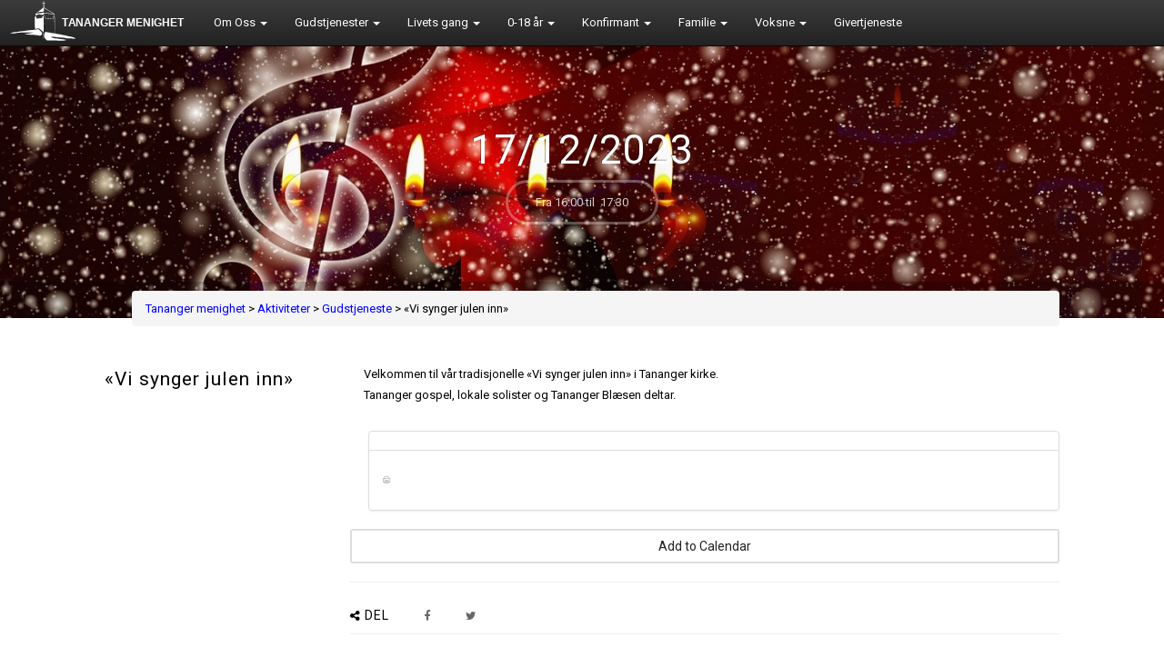

--- FILE ---
content_type: text/html; charset=UTF-8
request_url: https://www.tanangermenighet.no/event/gudstjeneste-12/?event_date=2023-12-17
body_size: 9431
content:
<!DOCTYPE html>
<!--// OPEN HTML //-->
<html lang="nb" dir="ltr" class="no-js">
<head>
    <meta charset="utf-8" />
    <meta name="viewport" content="width=device-width, initial-scale=1, minimum-scale=1, maximum-scale=2.0">
    <meta property="fb:pages" content="175186109158682" />
    <meta name="theme-color" media="(prefers-color-scheme: light)" content="white">
    <title>Tananger Menighet</title>
    <link rel="icon" type="image/x-icon" href="https://www.tanangermenighet.no/wp-content/themes/AdoreChurch/images/tm_spir.svg">
    <link rel="apple-touch-icon" href="https://www.tanangermenighet.no/wp-content/themes/AdoreChurch/images/maskable_icon_x192.png">
    <link rel="manifest" href="https://www.tanangermenighet.no/manifest.json">
    <script src="https://www.tanangermenighet.no/app.js"></script>
    <!-- Mobile Specific Metas
    ================================================== -->
    <meta name='robots' content='max-image-preview:large' />
	<style>img:is([sizes="auto" i], [sizes^="auto," i]) { contain-intrinsic-size: 3000px 1500px }</style>
	<link rel="alternate" type="application/rss+xml" title="Tananger menighet &raquo; strøm" href="https://www.tanangermenighet.no/feed/" />
<link rel="alternate" type="application/rss+xml" title="Tananger menighet &raquo; kommentarstrøm" href="https://www.tanangermenighet.no/comments/feed/" />
<script type="text/javascript">
/* <![CDATA[ */
window._wpemojiSettings = {"baseUrl":"https:\/\/s.w.org\/images\/core\/emoji\/15.0.3\/72x72\/","ext":".png","svgUrl":"https:\/\/s.w.org\/images\/core\/emoji\/15.0.3\/svg\/","svgExt":".svg","source":{"concatemoji":"https:\/\/www.tanangermenighet.no\/wp-includes\/js\/wp-emoji-release.min.js?ver=6.7.4"}};
/*! This file is auto-generated */
!function(i,n){var o,s,e;function c(e){try{var t={supportTests:e,timestamp:(new Date).valueOf()};sessionStorage.setItem(o,JSON.stringify(t))}catch(e){}}function p(e,t,n){e.clearRect(0,0,e.canvas.width,e.canvas.height),e.fillText(t,0,0);var t=new Uint32Array(e.getImageData(0,0,e.canvas.width,e.canvas.height).data),r=(e.clearRect(0,0,e.canvas.width,e.canvas.height),e.fillText(n,0,0),new Uint32Array(e.getImageData(0,0,e.canvas.width,e.canvas.height).data));return t.every(function(e,t){return e===r[t]})}function u(e,t,n){switch(t){case"flag":return n(e,"\ud83c\udff3\ufe0f\u200d\u26a7\ufe0f","\ud83c\udff3\ufe0f\u200b\u26a7\ufe0f")?!1:!n(e,"\ud83c\uddfa\ud83c\uddf3","\ud83c\uddfa\u200b\ud83c\uddf3")&&!n(e,"\ud83c\udff4\udb40\udc67\udb40\udc62\udb40\udc65\udb40\udc6e\udb40\udc67\udb40\udc7f","\ud83c\udff4\u200b\udb40\udc67\u200b\udb40\udc62\u200b\udb40\udc65\u200b\udb40\udc6e\u200b\udb40\udc67\u200b\udb40\udc7f");case"emoji":return!n(e,"\ud83d\udc26\u200d\u2b1b","\ud83d\udc26\u200b\u2b1b")}return!1}function f(e,t,n){var r="undefined"!=typeof WorkerGlobalScope&&self instanceof WorkerGlobalScope?new OffscreenCanvas(300,150):i.createElement("canvas"),a=r.getContext("2d",{willReadFrequently:!0}),o=(a.textBaseline="top",a.font="600 32px Arial",{});return e.forEach(function(e){o[e]=t(a,e,n)}),o}function t(e){var t=i.createElement("script");t.src=e,t.defer=!0,i.head.appendChild(t)}"undefined"!=typeof Promise&&(o="wpEmojiSettingsSupports",s=["flag","emoji"],n.supports={everything:!0,everythingExceptFlag:!0},e=new Promise(function(e){i.addEventListener("DOMContentLoaded",e,{once:!0})}),new Promise(function(t){var n=function(){try{var e=JSON.parse(sessionStorage.getItem(o));if("object"==typeof e&&"number"==typeof e.timestamp&&(new Date).valueOf()<e.timestamp+604800&&"object"==typeof e.supportTests)return e.supportTests}catch(e){}return null}();if(!n){if("undefined"!=typeof Worker&&"undefined"!=typeof OffscreenCanvas&&"undefined"!=typeof URL&&URL.createObjectURL&&"undefined"!=typeof Blob)try{var e="postMessage("+f.toString()+"("+[JSON.stringify(s),u.toString(),p.toString()].join(",")+"));",r=new Blob([e],{type:"text/javascript"}),a=new Worker(URL.createObjectURL(r),{name:"wpTestEmojiSupports"});return void(a.onmessage=function(e){c(n=e.data),a.terminate(),t(n)})}catch(e){}c(n=f(s,u,p))}t(n)}).then(function(e){for(var t in e)n.supports[t]=e[t],n.supports.everything=n.supports.everything&&n.supports[t],"flag"!==t&&(n.supports.everythingExceptFlag=n.supports.everythingExceptFlag&&n.supports[t]);n.supports.everythingExceptFlag=n.supports.everythingExceptFlag&&!n.supports.flag,n.DOMReady=!1,n.readyCallback=function(){n.DOMReady=!0}}).then(function(){return e}).then(function(){var e;n.supports.everything||(n.readyCallback(),(e=n.source||{}).concatemoji?t(e.concatemoji):e.wpemoji&&e.twemoji&&(t(e.twemoji),t(e.wpemoji)))}))}((window,document),window._wpemojiSettings);
/* ]]> */
</script>
<style id='wp-emoji-styles-inline-css' type='text/css'>

	img.wp-smiley, img.emoji {
		display: inline !important;
		border: none !important;
		box-shadow: none !important;
		height: 1em !important;
		width: 1em !important;
		margin: 0 0.07em !important;
		vertical-align: -0.1em !important;
		background: none !important;
		padding: 0 !important;
	}
</style>
<link rel='stylesheet' id='wp-block-library-css' href='https://www.tanangermenighet.no/wp-includes/css/dist/block-library/style.min.css?ver=6.7.4' type='text/css' media='all' />
<style id='classic-theme-styles-inline-css' type='text/css'>
/*! This file is auto-generated */
.wp-block-button__link{color:#fff;background-color:#32373c;border-radius:9999px;box-shadow:none;text-decoration:none;padding:calc(.667em + 2px) calc(1.333em + 2px);font-size:1.125em}.wp-block-file__button{background:#32373c;color:#fff;text-decoration:none}
</style>
<style id='global-styles-inline-css' type='text/css'>
:root{--wp--preset--aspect-ratio--square: 1;--wp--preset--aspect-ratio--4-3: 4/3;--wp--preset--aspect-ratio--3-4: 3/4;--wp--preset--aspect-ratio--3-2: 3/2;--wp--preset--aspect-ratio--2-3: 2/3;--wp--preset--aspect-ratio--16-9: 16/9;--wp--preset--aspect-ratio--9-16: 9/16;--wp--preset--color--black: #000000;--wp--preset--color--cyan-bluish-gray: #abb8c3;--wp--preset--color--white: #ffffff;--wp--preset--color--pale-pink: #f78da7;--wp--preset--color--vivid-red: #cf2e2e;--wp--preset--color--luminous-vivid-orange: #ff6900;--wp--preset--color--luminous-vivid-amber: #fcb900;--wp--preset--color--light-green-cyan: #7bdcb5;--wp--preset--color--vivid-green-cyan: #00d084;--wp--preset--color--pale-cyan-blue: #8ed1fc;--wp--preset--color--vivid-cyan-blue: #0693e3;--wp--preset--color--vivid-purple: #9b51e0;--wp--preset--gradient--vivid-cyan-blue-to-vivid-purple: linear-gradient(135deg,rgba(6,147,227,1) 0%,rgb(155,81,224) 100%);--wp--preset--gradient--light-green-cyan-to-vivid-green-cyan: linear-gradient(135deg,rgb(122,220,180) 0%,rgb(0,208,130) 100%);--wp--preset--gradient--luminous-vivid-amber-to-luminous-vivid-orange: linear-gradient(135deg,rgba(252,185,0,1) 0%,rgba(255,105,0,1) 100%);--wp--preset--gradient--luminous-vivid-orange-to-vivid-red: linear-gradient(135deg,rgba(255,105,0,1) 0%,rgb(207,46,46) 100%);--wp--preset--gradient--very-light-gray-to-cyan-bluish-gray: linear-gradient(135deg,rgb(238,238,238) 0%,rgb(169,184,195) 100%);--wp--preset--gradient--cool-to-warm-spectrum: linear-gradient(135deg,rgb(74,234,220) 0%,rgb(151,120,209) 20%,rgb(207,42,186) 40%,rgb(238,44,130) 60%,rgb(251,105,98) 80%,rgb(254,248,76) 100%);--wp--preset--gradient--blush-light-purple: linear-gradient(135deg,rgb(255,206,236) 0%,rgb(152,150,240) 100%);--wp--preset--gradient--blush-bordeaux: linear-gradient(135deg,rgb(254,205,165) 0%,rgb(254,45,45) 50%,rgb(107,0,62) 100%);--wp--preset--gradient--luminous-dusk: linear-gradient(135deg,rgb(255,203,112) 0%,rgb(199,81,192) 50%,rgb(65,88,208) 100%);--wp--preset--gradient--pale-ocean: linear-gradient(135deg,rgb(255,245,203) 0%,rgb(182,227,212) 50%,rgb(51,167,181) 100%);--wp--preset--gradient--electric-grass: linear-gradient(135deg,rgb(202,248,128) 0%,rgb(113,206,126) 100%);--wp--preset--gradient--midnight: linear-gradient(135deg,rgb(2,3,129) 0%,rgb(40,116,252) 100%);--wp--preset--font-size--small: 13px;--wp--preset--font-size--medium: 20px;--wp--preset--font-size--large: 36px;--wp--preset--font-size--x-large: 42px;--wp--preset--spacing--20: 0.44rem;--wp--preset--spacing--30: 0.67rem;--wp--preset--spacing--40: 1rem;--wp--preset--spacing--50: 1.5rem;--wp--preset--spacing--60: 2.25rem;--wp--preset--spacing--70: 3.38rem;--wp--preset--spacing--80: 5.06rem;--wp--preset--shadow--natural: 6px 6px 9px rgba(0, 0, 0, 0.2);--wp--preset--shadow--deep: 12px 12px 50px rgba(0, 0, 0, 0.4);--wp--preset--shadow--sharp: 6px 6px 0px rgba(0, 0, 0, 0.2);--wp--preset--shadow--outlined: 6px 6px 0px -3px rgba(255, 255, 255, 1), 6px 6px rgba(0, 0, 0, 1);--wp--preset--shadow--crisp: 6px 6px 0px rgba(0, 0, 0, 1);}:where(.is-layout-flex){gap: 0.5em;}:where(.is-layout-grid){gap: 0.5em;}body .is-layout-flex{display: flex;}.is-layout-flex{flex-wrap: wrap;align-items: center;}.is-layout-flex > :is(*, div){margin: 0;}body .is-layout-grid{display: grid;}.is-layout-grid > :is(*, div){margin: 0;}:where(.wp-block-columns.is-layout-flex){gap: 2em;}:where(.wp-block-columns.is-layout-grid){gap: 2em;}:where(.wp-block-post-template.is-layout-flex){gap: 1.25em;}:where(.wp-block-post-template.is-layout-grid){gap: 1.25em;}.has-black-color{color: var(--wp--preset--color--black) !important;}.has-cyan-bluish-gray-color{color: var(--wp--preset--color--cyan-bluish-gray) !important;}.has-white-color{color: var(--wp--preset--color--white) !important;}.has-pale-pink-color{color: var(--wp--preset--color--pale-pink) !important;}.has-vivid-red-color{color: var(--wp--preset--color--vivid-red) !important;}.has-luminous-vivid-orange-color{color: var(--wp--preset--color--luminous-vivid-orange) !important;}.has-luminous-vivid-amber-color{color: var(--wp--preset--color--luminous-vivid-amber) !important;}.has-light-green-cyan-color{color: var(--wp--preset--color--light-green-cyan) !important;}.has-vivid-green-cyan-color{color: var(--wp--preset--color--vivid-green-cyan) !important;}.has-pale-cyan-blue-color{color: var(--wp--preset--color--pale-cyan-blue) !important;}.has-vivid-cyan-blue-color{color: var(--wp--preset--color--vivid-cyan-blue) !important;}.has-vivid-purple-color{color: var(--wp--preset--color--vivid-purple) !important;}.has-black-background-color{background-color: var(--wp--preset--color--black) !important;}.has-cyan-bluish-gray-background-color{background-color: var(--wp--preset--color--cyan-bluish-gray) !important;}.has-white-background-color{background-color: var(--wp--preset--color--white) !important;}.has-pale-pink-background-color{background-color: var(--wp--preset--color--pale-pink) !important;}.has-vivid-red-background-color{background-color: var(--wp--preset--color--vivid-red) !important;}.has-luminous-vivid-orange-background-color{background-color: var(--wp--preset--color--luminous-vivid-orange) !important;}.has-luminous-vivid-amber-background-color{background-color: var(--wp--preset--color--luminous-vivid-amber) !important;}.has-light-green-cyan-background-color{background-color: var(--wp--preset--color--light-green-cyan) !important;}.has-vivid-green-cyan-background-color{background-color: var(--wp--preset--color--vivid-green-cyan) !important;}.has-pale-cyan-blue-background-color{background-color: var(--wp--preset--color--pale-cyan-blue) !important;}.has-vivid-cyan-blue-background-color{background-color: var(--wp--preset--color--vivid-cyan-blue) !important;}.has-vivid-purple-background-color{background-color: var(--wp--preset--color--vivid-purple) !important;}.has-black-border-color{border-color: var(--wp--preset--color--black) !important;}.has-cyan-bluish-gray-border-color{border-color: var(--wp--preset--color--cyan-bluish-gray) !important;}.has-white-border-color{border-color: var(--wp--preset--color--white) !important;}.has-pale-pink-border-color{border-color: var(--wp--preset--color--pale-pink) !important;}.has-vivid-red-border-color{border-color: var(--wp--preset--color--vivid-red) !important;}.has-luminous-vivid-orange-border-color{border-color: var(--wp--preset--color--luminous-vivid-orange) !important;}.has-luminous-vivid-amber-border-color{border-color: var(--wp--preset--color--luminous-vivid-amber) !important;}.has-light-green-cyan-border-color{border-color: var(--wp--preset--color--light-green-cyan) !important;}.has-vivid-green-cyan-border-color{border-color: var(--wp--preset--color--vivid-green-cyan) !important;}.has-pale-cyan-blue-border-color{border-color: var(--wp--preset--color--pale-cyan-blue) !important;}.has-vivid-cyan-blue-border-color{border-color: var(--wp--preset--color--vivid-cyan-blue) !important;}.has-vivid-purple-border-color{border-color: var(--wp--preset--color--vivid-purple) !important;}.has-vivid-cyan-blue-to-vivid-purple-gradient-background{background: var(--wp--preset--gradient--vivid-cyan-blue-to-vivid-purple) !important;}.has-light-green-cyan-to-vivid-green-cyan-gradient-background{background: var(--wp--preset--gradient--light-green-cyan-to-vivid-green-cyan) !important;}.has-luminous-vivid-amber-to-luminous-vivid-orange-gradient-background{background: var(--wp--preset--gradient--luminous-vivid-amber-to-luminous-vivid-orange) !important;}.has-luminous-vivid-orange-to-vivid-red-gradient-background{background: var(--wp--preset--gradient--luminous-vivid-orange-to-vivid-red) !important;}.has-very-light-gray-to-cyan-bluish-gray-gradient-background{background: var(--wp--preset--gradient--very-light-gray-to-cyan-bluish-gray) !important;}.has-cool-to-warm-spectrum-gradient-background{background: var(--wp--preset--gradient--cool-to-warm-spectrum) !important;}.has-blush-light-purple-gradient-background{background: var(--wp--preset--gradient--blush-light-purple) !important;}.has-blush-bordeaux-gradient-background{background: var(--wp--preset--gradient--blush-bordeaux) !important;}.has-luminous-dusk-gradient-background{background: var(--wp--preset--gradient--luminous-dusk) !important;}.has-pale-ocean-gradient-background{background: var(--wp--preset--gradient--pale-ocean) !important;}.has-electric-grass-gradient-background{background: var(--wp--preset--gradient--electric-grass) !important;}.has-midnight-gradient-background{background: var(--wp--preset--gradient--midnight) !important;}.has-small-font-size{font-size: var(--wp--preset--font-size--small) !important;}.has-medium-font-size{font-size: var(--wp--preset--font-size--medium) !important;}.has-large-font-size{font-size: var(--wp--preset--font-size--large) !important;}.has-x-large-font-size{font-size: var(--wp--preset--font-size--x-large) !important;}
:where(.wp-block-post-template.is-layout-flex){gap: 1.25em;}:where(.wp-block-post-template.is-layout-grid){gap: 1.25em;}
:where(.wp-block-columns.is-layout-flex){gap: 2em;}:where(.wp-block-columns.is-layout-grid){gap: 2em;}
:root :where(.wp-block-pullquote){font-size: 1.5em;line-height: 1.6;}
</style>
<link rel='stylesheet' id='imic_bootstrap-css' href='https://www.tanangermenighet.no/wp-content/themes/AdoreChurch/css/bootstrap.css?ver=6.7.4' type='text/css' media='all' />
<link rel='stylesheet' id='imic_bootstrap_theme-css' href='https://www.tanangermenighet.no/wp-content/themes/AdoreChurch/css/bootstrap-theme.css?ver=6.7.4' type='text/css' media='all' />
<link rel='stylesheet' id='imic_fontawesome-css' href='https://www.tanangermenighet.no/wp-content/themes/AdoreChurch/css/font-awesome.css?ver=6.7.4' type='text/css' media='all' />
<link rel='stylesheet' id='imic_animations-css' href='https://www.tanangermenighet.no/wp-content/themes/AdoreChurch/css/animations.css?ver=6.7.4' type='text/css' media='all' />
<link rel='stylesheet' id='imic_lineicons-css' href='https://www.tanangermenighet.no/wp-content/themes/AdoreChurch/css/line-icons.min.css?ver=6.7.4' type='text/css' media='all' />
<link rel='stylesheet' id='imic_main-css' href='https://www.tanangermenighet.no/wp-content/themes/AdoreChurch/style.css?ver=6.7.4' type='text/css' media='all' />
<link rel='stylesheet' id='imic_mediaelement-css' href='https://www.tanangermenighet.no/wp-content/themes/AdoreChurch/vendor/mediaelement/mediaelementplayer.css?ver=6.7.4' type='text/css' media='all' />
<script type="text/javascript" src="https://www.tanangermenighet.no/wp-content/themes/AdoreChurch/vendor/fullcalendar/lib/moment.min.js?ver=6.7.4" id="imic_calender_updated-js"></script>
<script type="text/javascript" src="https://www.tanangermenighet.no/wp-includes/js/jquery/jquery.min.js?ver=3.7.1" id="jquery-core-js"></script>
<script type="text/javascript" src="https://www.tanangermenighet.no/wp-includes/js/jquery/jquery-migrate.min.js?ver=3.4.1" id="jquery-migrate-js"></script>
<link rel="https://api.w.org/" href="https://www.tanangermenighet.no/wp-json/" /><link rel="EditURI" type="application/rsd+xml" title="RSD" href="https://www.tanangermenighet.no/xmlrpc.php?rsd" />
<meta name="generator" content="WordPress 6.7.4" />
<link rel="canonical" href="https://www.tanangermenighet.no/event/gudstjeneste-12/" />
<link rel='shortlink' href='https://www.tanangermenighet.no/?p=19989' />
<link rel="alternate" title="oEmbed (JSON)" type="application/json+oembed" href="https://www.tanangermenighet.no/wp-json/oembed/1.0/embed?url=https%3A%2F%2Fwww.tanangermenighet.no%2Fevent%2Fgudstjeneste-12%2F" />
<link rel="alternate" title="oEmbed (XML)" type="text/xml+oembed" href="https://www.tanangermenighet.no/wp-json/oembed/1.0/embed?url=https%3A%2F%2Fwww.tanangermenighet.no%2Fevent%2Fgudstjeneste-12%2F&#038;format=xml" />
<style >
.site-logo img{height:60px;}
		.site-header.sticky-header .site-logo img{height:60px;}
		.main-navigation > ul > li > a{line-height:93px;}
		.search-module-opened, .cart-module-opened{top:93px;}
		.search-module-trigger, .cart-module-trigger{line-height:93px;}
		.header-style2 .body{padding-top:93px;}
		.header-style2 .main-navigation > ul > li ul, .header-style4 .main-navigation > ul > li ul, .header-style5 .main-navigation > ul > li ul{top:100px;}
		@media only screen and (max-width: 767px) {.header-style4 .body{padding-top:93px;}}
		#menu-toggle{line-height:93px;}
		@media only screen and (max-width: 1056px) {.main-navigation{top:93px;}.header-style4 .main-navigation{top:93px;}}
		@media only screen and (max-width: 767px) {.header-style5 .body{padding-top:93px;}}
		
		.site-header.sticky-header{height:60px;}
		.sticky-header .main-navigation > ul > li > a{line-height:60px;}
		.sticky-header .search-module-opened, .sticky-header .cart-module-opened{top:60px;}
		.sticky-header .search-module-trigger, .sticky-header .cart-module-trigger{line-height:60px;}
		.site-header.sticky-header{height:60px;}
		.header-style4 .body{padding-top:132px;}
		.header-style2 .sticky-header .main-navigation > ul > li ul, .header-style4 .sticky-header .main-navigation > ul > li ul, .header-style5 .sticky-header .main-navigation > ul > li ul{top:68px;}
		.sticky-header .main-navigation > ul > li > a{line-height:60px;}
		.sticky-header #menu-toggle{line-height:60px;}
		@media only screen and (max-width: 1056px) {.sticky-header .main-navigation{top:60px;}}
		.sticky-header .site-logo .text-logo{margin-top:15px;}
		.header-style2 .sticky-header .main-navigation > ul > li ul, .header-style4 .sticky-header .main-navigation > ul > li ul, .header-style5 .sticky-header .main-navigation > ul > li ul{top:68px;}
		.search-module-trigger, .cart-module-trigger{color:;}
		.search-module-trigger:hover, .cart-module-trigger:hover{color:;}
		.search-module-trigger:active, .cart-module-trigger:active{color:;}
		.sticky-header .search-module-trigger, .sticky-header .cart-module-trigger{color:;}
		.sticky-header .search-module-trigger:hover, .sticky-header .cart-module-trigger:hover{color:;}
		.sticky-header .search-module-trigger:active, .sticky-header .cart-module-trigger:active{color:;}
		@media only screen and (max-width: 767px) {.header-style3 .site-header{position:relative;} .header-style3 .body{padding-top:0; }}
		@media (min-width:1200px){.container{width:1080px;}}
		body.boxed .body{max-width:1120px}
		@media (min-width: 1200px) {body.boxed .body .site-header, body.boxed .body .topbar{width:1120px;}}
		.header-style5 .site-header, .lead-content-wrapper{width:1150px; margin-left: -575px;}.page-header, .hero-slider.flexslider, .hero-slider.flexslider ul.slides li{height:250px}@media only screen and (max-width: 1056px) {.body .main-navigation{background:rgba(255,255,255,1);}}
/*========== User Custom CSS Styles ==========*/
#header{
margin: 0 auto;
}</style>
<style type="text/css" title="dynamic-css" class="options-output">.content{padding-top:50px;padding-bottom:50px;}.site-header.sticky-header, .header-style2 .site-header.sticky-header, .header-style3 .site-header.sticky-header, .header-style4 .site-header.sticky-header, .header-style5 .site-header.sticky-header{background:#ffffff;}.body .site-logo h1 a{color:#ffffff;}.body .site-logo .logo-icon{border-color:#ffffff;}.sticky-header .site-logo h1 a{color:#000000;}.sticky-header .site-logo .logo-icon{border-color:#000000;}.main-navigation > ul > li ul{background-color:#ffffff;}.main-navigation > ul > li ul:before{border-bottom-color:#ffffff;}.main-navigation > ul > li ul li ul:before{border-right-color:#ffffff;}.main-navigation > ul > li > ul li > a{border-bottom:1px solid #f8f7f3;}.site-footer{background-color:#F8F8F8;}.site-footer{padding-top:40px;padding-bottom:40px;}.site-footer{border-bottom:1px solid #EFEFEF;}.quick-info{background-color:#FFFFFF;}.quick-info{padding-top:25px;padding-right:0;padding-bottom:20px;padding-left:0;}.quick-info{border-top:1px solid #E4E4E3;border-bottom:1px solid #E4E4E3;border-left:1px solid #E4E4E3;border-right:1px solid #E4E4E3;}body{color:#000000;}</style></head>
<body class="event-template-default single single-event postid-19989 1 header-style1 footer-dark">

        <nav class="tm-navbar navbar navbar-inverse navbar-fixed-top">
            <div class="navbar-header">
                <a class="navbar-brand" href="https://www.tanangermenighet.no">
                    <img role="banner" class="img-responsive tm-logo" tabindex="0" src="https://www.tanangermenighet.no/wp-content/themes/AdoreChurch/images/tm-logo-259x60.svg" alt="Tananger menighets logo" >
                </a>

                <button type="button" class="navbar-toggle" data-toggle="collapse" data-target="#myNavbar">
                    <span class="icon-bar"></span>
                    <span class="icon-bar"></span>
                    <span class="icon-bar"></span>
                </button>

            </div>
                                                <div class="collapse navbar-collapse" id="myNavbar">
                <ul class="nav navbar-nav">

                <li class="dropdown">
<a tabindex="0" href="#" class="dropdown-toggle" data-toggle="dropdown" role="button" aria-haspopup="true" aria-expanded="false">Om Oss <span class="caret"></span></a>
<ul class="dropdown-menu">
<li><a tabindex="0" href="https://www.tanangermenighet.no/ansatte/" tabindex="0" aria-label="Ansatte">Ansatte</a></li>

<li><a tabindex="0" href="https://www.tanangermenighet.no/bibelfokus/" tabindex="0" aria-label="Bibelfokus">Bibelfokus</a></li>

<li><a tabindex="0" href="https://www.tanangermenighet.no/bonnekalenderen/" tabindex="0" aria-label="Bønnekalenderen">Bønnekalenderen</a></li>

<li><a tabindex="0" href="https://www.tanangermenighet.no/kalender/" tabindex="0" aria-label="Kalender">Kalender</a></li>

<li><a tabindex="0" href="https://www.tanangermenighet.no/menighetsrad/" tabindex="0" aria-label="Menighetsråd">Menighetsråd</a></li>

<li><a tabindex="0" href="https://www.tanangermenighet.no/misjonsprosjekt/" tabindex="0" aria-label="Misjon">Misjon</a></li>

<li><a tabindex="0" href="https://www.tanangermenighet.no/siste-nytt/" tabindex="0" aria-label="Siste Nytt">Siste Nytt</a></li>

<li><a tabindex="0" href="https://www.tanangermenighet.no/sola-menighetsblad/" tabindex="0" aria-label="Sola menighetsblad">Sola menighetsblad</a></li>

<li><a tabindex="0" href="https://www.tanangermenighet.no/visjon/" tabindex="0" aria-label="Visjon">Visjon</a></li>

<li><a tabindex="0" href="https://www.tanangermenighet.no/personvernerklaering/" tabindex="0" aria-label="Personvernerklæring">Personvernerklæring</a></li>

<li><a tabindex="0" href="https://sola.kirken.no/Utleie" tabindex="0" aria-label="Utleie av kirka">Utleie av kirka</a></li>

<li><a tabindex="0" href="https://www.tanangermenighet.no/varsling/" tabindex="0" aria-label="Varsling">Varsling</a></li>
</ul>
</li>
</li>
</li>
</li>
</li>
</li>
</li>
</li>
</li>
</li>
</li>
</li>
</li>
</li>
<li class="dropdown">
<a tabindex="0" href="#" class="dropdown-toggle" data-toggle="dropdown" role="button" aria-haspopup="true" aria-expanded="false">Gudstjenester <span class="caret"></span></a>
<ul class="dropdown-menu">
<li><a tabindex="0" href="https://www.tanangermenighet.no/gudstjenester/" tabindex="0" aria-label="Gudstjenester">Gudstjenester</a></li>

<li><a tabindex="0" href="https://www.tanangermenighet.no/gudstjenester/messy-church/" tabindex="0" aria-label="Messy Church">Messy Church</a></li>
</ul>
</li>
</li>
</li>
<li class="dropdown">
<a tabindex="0" href="#" class="dropdown-toggle" data-toggle="dropdown" role="button" aria-haspopup="true" aria-expanded="false">Livets gang <span class="caret"></span></a>
<ul class="dropdown-menu">
<li><a tabindex="0" href="https://www.tanangermenighet.no/dap/" tabindex="0" aria-label="Dåp">Dåp</a></li>

<li><a tabindex="0" href="https://www.tanangermenighet.no/konfirmant/" tabindex="0" aria-label="Konfirmasjon">Konfirmasjon</a></li>

<li><a tabindex="0" href="https://www.tanangermenighet.no/viesle/" tabindex="0" aria-label="Vigsel">Vigsel</a></li>

<li><a tabindex="0" href="https://www.tanangermenighet.no/gravferd/" tabindex="0" aria-label="Gravferd">Gravferd</a></li>
</ul>
</li>
</li>
</li>
</li>
</li>
<li class="dropdown">
<a tabindex="0" href="#" class="dropdown-toggle" data-toggle="dropdown" role="button" aria-haspopup="true" aria-expanded="false">0-18 år <span class="caret"></span></a>
<ul class="dropdown-menu">
<li><a tabindex="0" href="https://www.tanangermenighet.no/skattejakt/" tabindex="0" aria-label="Skattejakten - Årlige aktiviteter for barn og unge.">Skattejakten - Årlige aktiviteter for barn og unge.</a></li>

<li><a tabindex="0" href="https://www.tanangermenighet.no/aktiviteter-for-barn-og-unge/" tabindex="0" aria-label="Faste aktiviteter for barn og unge">Faste aktiviteter for barn og unge</a></li>

<li><a tabindex="0" href="https://www.tanangermenighet.no/knottetreffen/" tabindex="0" aria-label="KNØTTETREFFEN – Baby- og Småbarnstreff">KNØTTETREFFEN – Baby- og Småbarnstreff</a></li>

<li><a tabindex="0" href="https://www.tanangermenighet.no/sondagsskolen/" tabindex="0" aria-label="Søndagsskolen i Tananger">Søndagsskolen i Tananger</a></li>

<li><a tabindex="0" href="https://www.tanangermenighet.no/soul-kids/" tabindex="0" aria-label="Tananger Soul Kids/barnekor">Tananger Soul Kids/barnekor</a></li>

<li><a tabindex="0" href="https://www.tanangermenighet.no/jesha/" tabindex="0" aria-label="Jesha">Jesha</a></li>

<li><a tabindex="0" href="https://www.tanangermenighet.no/kirkekakao-5-7-trinn/" tabindex="0" aria-label="Kirkekakao 5.-7. trinn">Kirkekakao 5.-7. trinn</a></li>

<li><a tabindex="0" href="https://www.tanangermenighet.no/followme-junior/" tabindex="0" aria-label="FollowMe Junior">FollowMe Junior</a></li>

<li><a tabindex="0" href="https://www.tanangermenighet.no/konfirmant/" tabindex="0" aria-label="Konfirmant i Tananger">Konfirmant i Tananger</a></li>

<li><a tabindex="0" href="https://www.tanangermenighet.no/enter/" tabindex="0" aria-label="Enter">Enter</a></li>

<li><a tabindex="0" href="https://www.tanangermenighet.no/wbfm/" tabindex="0" aria-label="FollowMe Training">FollowMe Training</a></li>

<li><a tabindex="0" href="https://www.tanangermenighet.no/follow-me/" tabindex="0" aria-label="Follow Me">Follow Me</a></li>

<li><a tabindex="0" href="https://www.tanangermenighet.no/kirkens-ungdomskontakt/" tabindex="0" aria-label="Kirkens ungdomskontakt">Kirkens ungdomskontakt</a></li>

<li><a tabindex="0" href="https://www.tanangermenighet.no/band-2/" tabindex="0" aria-label="Band">Band</a></li>

<li><a tabindex="0" href="https://www.tanangermenighet.no/ungdomstilbud-i-kirkene-i-sola/" tabindex="0" aria-label="Åpent for ungdom i Sola">Åpent for ungdom i Sola</a></li>
</ul>
</li>
</li>
</li>
</li>
</li>
</li>
</li>
</li>
</li>
</li>
</li>
</li>
</li>
</li>
</li>
</li>
<li class="dropdown">
<a tabindex="0" href="#" class="dropdown-toggle" data-toggle="dropdown" role="button" aria-haspopup="true" aria-expanded="false">Konfirmant <span class="caret"></span></a>
<ul class="dropdown-menu">
<li><a tabindex="0" href="https://www.tanangermenighet.no/konfirmant/" tabindex="0" aria-label="Konfirmant i Tananger">Konfirmant i Tananger</a></li>

<li><a tabindex="0" href="https://www.tanangermenighet.no/konfirmant/konfirmant-konfirmantkalenderen/" tabindex="0" aria-label="Konfirmantkalenderen 25/26">Konfirmantkalenderen 25/26</a></li>

<li><a tabindex="0" href="https://www.tanangermenighet.no/konfirmant/konfting/" tabindex="0" aria-label="Konf-ting">Konf-ting</a></li>
</ul>
</li>
</li>
</li>
</li>
<li class="dropdown">
<a tabindex="0" href="#" class="dropdown-toggle" data-toggle="dropdown" role="button" aria-haspopup="true" aria-expanded="false">Familie <span class="caret"></span></a>
<ul class="dropdown-menu">
<li><a tabindex="0" href="https://www.tanangermenighet.no/gudstjenester/messy-church/" tabindex="0" aria-label="Messy Church">Messy Church</a></li>
</ul>
</li>
</li>
<li class="dropdown">
<a tabindex="0" href="#" class="dropdown-toggle" data-toggle="dropdown" role="button" aria-haspopup="true" aria-expanded="false">Voksne <span class="caret"></span></a>
<ul class="dropdown-menu">
<li><a tabindex="0" href="https://www.tanangermenighet.no/bibeldykk/" tabindex="0" aria-label="Bibeldykk">Bibeldykk</a></li>

<li><a tabindex="0" href="https://www.tanangermenighet.no/bonnesamling/" tabindex="0" aria-label="Bønnesamling">Bønnesamling</a></li>

<li><a tabindex="0" href="https://www.tanangermenighet.no/diakoni/" tabindex="0" aria-label="Diakoni">Diakoni</a></li>

<li><a tabindex="0" href="https://www.tanangermenighet.no/dugnadsgjengen/" tabindex="0" aria-label="Dugnad">Dugnad</a></li>

<li><a tabindex="0" href="https://www.tanangermenighet.no/inn-i-teksten/" tabindex="0" aria-label="Inn i søndagens tekst">Inn i søndagens tekst</a></li>

<li><a tabindex="0" href="https://www.tanangermenighet.no/band-2/" tabindex="0" aria-label="Band">Band</a></li>

<li><a tabindex="0" href="https://www.tanangermenighet.no/samtaletilbud/" tabindex="0" aria-label="Samtaletilbud">Samtaletilbud</a></li>

<li><a tabindex="0" href="https://www.tanangermenighet.no/felleskapsgrupper/" tabindex="0" aria-label="Småfelleskap">Småfelleskap</a></li>

<li><a tabindex="0" href="https://www.tanangermenighet.no/sprakkafe/" tabindex="0" aria-label="Språkkafé – Language Cafe">Språkkafé – Language Cafe</a></li>

<li><a tabindex="0" href="https://www.tanangermenighet.no/tananger-gospel/" tabindex="0" aria-label="Tananger Gospel">Tananger Gospel</a></li>

<li><a tabindex="0" href="https://www.tanangermenighet.no/torsdagslunsj/" tabindex="0" aria-label="Torsdagslunsj">Torsdagslunsj</a></li>

<li><a tabindex="0" href="https://www.tanangermenighet.no/treffen/" tabindex="0" aria-label="Treffen">Treffen</a></li>

<li><a tabindex="0" href="https://www.tanangermenighet.no/apen-kirke-i-fastetiden/" tabindex="0" aria-label="Åpen kirke i fastetiden">Åpen kirke i fastetiden</a></li>
</ul>
</li>
</li>
</li>
</li>
</li>
</li>
</li>
</li>
</li>
</li>
</li>
</li>
</li>
</li>
<li>
<a tabindex="0" href="https://www.tanangermenighet.no/givertjeneste/" aria-label="Givertjeneste" >Givertjeneste</a>
</li>
                </ul>
            </div>
    </nav>
<div class="page-header parallax clearfix" style="background-image:url(https://www.tanangermenighet.no/wp-content/uploads/2023/06/Jul_musikk_sang-1600x400-1.jpg); background-color:; height:px;">
        <div class="title-subtitle-holder">
        	<div class="title-subtitle-holder-inner">
                			<h2>17/12/2023</h2>
                			<div class="header-event-time">Fra 16:00</span>&nbsp;til &nbsp;17:30</div>
          	        </div>
        </div>    </div>    <!-- End Page Header -->    <!-- Breadcrumbs -->
    <div class="lgray-bg breadcrumb-cont">
    	<div class="container">
        
          	<ol class="breadcrumb">
            	<!-- Breadcrumb NavXT 7.3.1 -->
<span typeof="v:Breadcrumb"><a rel="v:url" property="v:title" title="Go to Tananger menighet." href="https://www.tanangermenighet.no" class="home">Tananger menighet</a></span> &gt; <span typeof="v:Breadcrumb"><a rel="v:url" property="v:title" title="Go to Aktiviteter." href="https://www.tanangermenighet.no/event/">Aktiviteter</a></span> &gt; <span typeof="v:Breadcrumb"><a rel="v:url" property="v:title" title="Go to the Gudstjeneste Event Categories archives." href="https://www.tanangermenighet.no/?event-category=gudstjeneste">Gudstjeneste</a></span> &gt; <span typeof="v:Breadcrumb"><span property="v:title">&laquo;Vi synger julen inn&raquo;</span></span>          	</ol>
		
        </div>
    </div>
<!-- Start Body Content -->
  	<div class="main" role="main">
    	<div id="content" class="content full">
        	<div class="single-event-content">
                <div class="container">
                    <div class="row">
                    <div class="col-md-12 event-dynamic" id="content-col">
                    <div class="row">
                                            <div class="col-md-3 col-sm-4 event-list-item">
                        	<h2 class="event-title">&laquo;Vi synger julen inn&raquo;</h2>
                            <span class="event-date hidden">17/12/2023</span>
      						<span class="hidden">Fra <span class="event-time">16:00</span> to 17:30</span>
                                                    </div>
                        <div class="col-md-9 col-sm-8">
                        	<div class="event-details">
                            	<div class="event-details-left" style="width:100%">                                                                    <div class="clearfix"></div>
                                    <div class="col-md-12">
                                    	<p>Velkommen til vår tradisjonelle «Vi synger julen inn» i Tananger kirke.<br />
Tananger gospel, lokale solister og Tananger Blæsen deltar.</p>
                                    </div>
                               	</div>
                                </br>
                                                        </div>

                        <div class="clearfix"></div>
                        <div class="row">
                            <div class="col-md-12 event-dynamic" id="content-col">
                            <a href="https://www.tanangermenighet.no/event/gudstjeneste-12/?event_date=1702771200" class="event-title hidden"></a>
                            <ul class="list-group">
                                                                        <li class="list-group-item"> <span class="badge"></span>  </li>
                                                                    <li class="list-group-item">
                                    <ul class="action-buttons">                                        <li title="Skriv ut"><a href="javascript:window.print()"><i class="icon-printer"></i></a></li>
                                    </ul></li>
                            </ul>

                                                                                                                <!-- ADD TO CALENDAR -->
                            <span class="addtocalendar atc-style-blue">
                                <var class="atc_event">
                                    <var class="atc_date_start">2023-12-17 16:00:00</var>
                                    <var class="atc_date_end">2023-12-17 17:30:00</var>
                                    <var class="atc_timezone">Europe/Oslo</var>
                                    <var class="atc_title">&laquo;Vi synger julen inn&raquo;</var>
                                    <var class="atc_description"><p>Velkommen til vår tradisjonelle «Vi synger julen inn» i Tananger kirke. Tananger gospel, lokale solister og Tananger Blæsen deltar.</p>
</var>
                                    <var class="atc_location"></var>
                                    <var class="atc_organizer">Tananger menighet</var>
                                    <var class="atc_organizer_email"></var>
                                </var>
                            </span>
                            </div>
                        </div>
<div class="clearfix"></div>
                        							<div class="social-share-bar"><h4><i class="fa fa-share-alt"></i> Del</h4><ul class="social-icons-colored"><li class="share-title"></li><li class="facebook-share"><a href="https://www.facebook.com/sharer/sharer.php?u=https://www.tanangermenighet.no/event/gudstjeneste-12/?event_date=2023-12-17&amp;t=&laquo;Vi synger julen inn&raquo;" target="_blank" title="Del på Facebook"><i class="fa fa-facebook"></i></a></li><li class="twitter-share"><a href="https://twitter.com/intent/tweet?source=https://www.tanangermenighet.no/event/gudstjeneste-12/?event_date=2023-12-17&amp;text=&laquo;Vi synger julen inn&raquo;:https://www.tanangermenighet.no/event/gudstjeneste-12/?event_date=2023-12-17" target="_blank" title="Tweet"><i class="fa fa-twitter"></i></a></li></ul>
            </div>						                        </div>
                                                </div>

<div class="clearfix"></div>
</div>
                                            
                </div>
           	</div>
        </div>
   	</div>
</div></div><!-- closing for footer ackward 2divs KNEH -->
    <!-- End Body Content -->
<!-- Start site footer -->
<div class="container-fluid tm-footer-container">
    <div class="row">
            <div class="col-md-3 text-center tm-footer">
                Flere av fotografiene<br>krediteres Atle Havnerås<br>
                <a href="https://havneraasphotography.smugmug.com/" tabindex="0" aria-label="Lenke til havenraas fotografi" target="_new">Lenke til Atle's portefølje.</a>
            </div>
            <div class="col-md-3 text-center tm-footer">
                <strong>Tananger menighet</strong><br>
                PB 120, 4098 TANANGER<br>
                Tlf: 51755370<br>
                <a tabindex="0" aria-label="Epost til Tananger Menighet" href="mailto:post@tanangermenighet.no">post@tanangermenighet.no</a><br>
            </div>
            <div class="col-md-3 text-center tm-footer">
                <em>Besøksadresse:</em><br>
                Risavika havnering 100<br>
                4056 TANANGER<br>
                Org. nr.: 976 993 683
            </div>
            <div class="col-md-3 text-center tm-footer">
                <a tabindex="0" aria-label="Tilgjengelighetserklæring" target="_new" href="https://uustatus.no/nb/erklaringer/publisert/3f3ce561-8da5-4862-a598-0ec81e5a7d14">Tilgjengelighetserklæring (bokmål)</a><br>
                web-redaktør:&nbsp;Olav&nbsp;Mo<br>
                <a tabindex="0" aria-label="Lenke til Admin login" href="https://www.tanangermenighet.no/wp-admin/">(login for admin)</a>
            </div>
    </div> <!-- row -->
</div> <!-- container -->
<script type ="text/javascript">jQuery(document).ready(function(){

});</script><script type="text/javascript" src="https://www.tanangermenighet.no/wp-content/themes/AdoreChurch/imic-framework/widgets/Newsletter/newsletter.js?ver=6.7.4" id="imic_newslatter-js"></script>
<script type="text/javascript" src="https://www.tanangermenighet.no/wp-content/themes/AdoreChurch/js/modernizr.js?ver=6.7.4" id="imic_jquery_modernizr-js"></script>
<script type="text/javascript" src="https://www.tanangermenighet.no/wp-content/themes/AdoreChurch/vendor/prettyphoto/js/prettyphoto.js?ver=6.7.4" id="imic_jquery_prettyphoto-js"></script>
<script type="text/javascript" src="https://www.tanangermenighet.no/wp-content/themes/AdoreChurch/js/helper-plugins.js?ver=6.7.4" id="imic_jquery_helper_plugins-js"></script>
<script type="text/javascript" src="https://www.tanangermenighet.no/wp-content/themes/AdoreChurch/js/bootstrap.js?ver=6.7.4" id="imic_jquery_bootstrap-js"></script>
<script type="text/javascript" src="https://www.tanangermenighet.no/wp-content/themes/AdoreChurch/vendor/flexslider/js/jquery.flexslider.js?ver=6.7.4" id="imic_jquery_flexslider-js"></script>
<script type="text/javascript" id="imic_jquery_init-js-extra">
/* <![CDATA[ */
var urlajax_gaea = {"facebook":"1","twitter":"1","google":"","tumblr":"","pinterest":"","reddit":"","linkedin":"","email":""};
/* ]]> */
</script>
<script type="text/javascript" src="https://www.tanangermenighet.no/wp-content/themes/AdoreChurch/js/init.js?ver=6.7.4" id="imic_jquery_init-js"></script>
<script type="text/javascript" src="https://www.tanangermenighet.no/wp-content/themes/AdoreChurch/vendor/mediaelement/mediaelement-and-player.min.js?ver=6.7.4" id="imic_jquery_mediaelement_and_player-js"></script>
<script type="text/javascript" id="imic_contact_event_manager-js-extra">
/* <![CDATA[ */
var ajax = {"url":"https:\/\/www.tanangermenighet.no\/wp-admin\/admin-ajax.php","name":"You must enter your name","emails":"You must enter your email","forwards":"Your Deails has been forwarding to Event Manager","process":"Processing...","book":"Booked","prints":"Skriv ut","sending":"Event Details has been sent to your Email"};
/* ]]> */
</script>
<script type="text/javascript" src="https://www.tanangermenighet.no/wp-content/themes/AdoreChurch/js/event.js?ver=6.7.4" id="imic_contact_event_manager-js"></script>
</body>
</html>



--- FILE ---
content_type: text/css
request_url: https://www.tanangermenighet.no/wp-content/themes/AdoreChurch/style.css?ver=6.7.4
body_size: -33
content:
@import url('default.css');
@import url('tmstyle.css');


--- FILE ---
content_type: text/css
request_url: https://www.tanangermenighet.no/wp-content/themes/AdoreChurch/tmstyle.css
body_size: 585
content:
@import url("https://fonts.googleapis.com/css?family=Roboto:400,700,300");
@import url("https://fonts.googleapis.com/css?family=Volkhov:400,400italic");
@import url("https://fonts.googleapis.com/css?family=Clicker+Script");


/* Sentrer image i karusellen */
.carousel-inner img {
    margin: auto;
}

.tm-navbar {
    margin: 0;
}

.tm-carousel{
    padding-top: 50px;
    padding-left: 0;
    padding-right: 0;

}

.tm-carousel-user-loggedin{
    padding-top: 0;
}

.tm-logo {
    /*Invert the SVG to White*/
    filter: invert(100%);
    width: 20rem;
}

/* KNEH modifisert for aa tilpasse 0-18 siden. widgetens tekst ble brukket */
.col-md-2-tm {
 padding-left: 5px;
 padding-right: 5px; 
}
.container-018-tm {
 width: 100%;
}
.col-xs-6-tol {
 text-align: right;
 width: 25%; 
 padding: 0 0 0 0;
 margin: 0 0 0 0; 
}
.col-xs-6-tor {
 text-align: left;
 padding: 0 0 0 5px;
 margin: 0 0 0 0;
 width: 60%;
}
.trosoppl-tbl {
 border-collapse: collapse;
}

.mapcard  {
	position: absolute;
    bottom: 0px;
    left: 0px; 
    z-index: 100;    
    width: 300px;
    font-family:  'Roboto', sans-serif;
}

.hoverarea {
}

.cardimage {
	width: 20%;
	height: 20%;
}

.event-title {
    word-wrap: break-word;
    font-size: 2.1rem;
}

.event-title a, a:visited, a:focus {
    color:blue;
}
.span.versenumber {
    color: #525252 !important;
}

.tm-footer-container {
    margin-bottom: 0.2rem;
    background-color: #efefef;
}
.tm-footer {
    color: black;
}


--- FILE ---
content_type: application/javascript
request_url: https://www.tanangermenighet.no/wp-content/themes/AdoreChurch/js/bootstrap.js?ver=6.7.4
body_size: 16441
content:
/*!
 * Bootstrap v3.4.1 (https://getbootstrap.com/)
 * Copyright 2011-2019 Twitter, Inc.
 * Licensed under the MIT license
 */

if (typeof jQuery === 'undefined') {
    throw new Error('Bootstrap\'s JavaScript requires jQuery')
}

+function ($) {
    'use strict';
    var version = $.fn.jquery.split(' ')[0].split('.')
    if ((version[0] < 2 && version[1] < 9) || (version[0] == 1 && version[1] == 9 && version[2] < 1) || (version[0] > 3)) {
        throw new Error('Bootstrap\'s JavaScript requires jQuery version 1.9.1 or higher, but lower than version 4')
    }
}(jQuery);

/* ========================================================================
 * Bootstrap: transition.js v3.4.1
 * https://getbootstrap.com/docs/3.4/javascript/#transitions
 * ========================================================================
 * Copyright 2011-2019 Twitter, Inc.
 * Licensed under MIT (https://github.com/twbs/bootstrap/blob/master/LICENSE)
 * ======================================================================== */


+function ($) {
    'use strict';

    // CSS TRANSITION SUPPORT (Shoutout: https://modernizr.com/)
    // ============================================================

    function transitionEnd() {
        var el = document.createElement('bootstrap')

        var transEndEventNames = {
            WebkitTransition : 'webkitTransitionEnd',
            MozTransition    : 'transitionend',
            OTransition      : 'oTransitionEnd otransitionend',
            transition       : 'transitionend'
        }

        for (var name in transEndEventNames) {
            if (el.style[name] !== undefined) {
                return { end: transEndEventNames[name] }
            }
        }

        return false // explicit for ie8 (  ._.)
    }

    // https://blog.alexmaccaw.com/css-transitions
    $.fn.emulateTransitionEnd = function (duration) {
        var called = false
        var $el = this
        $(this).one('bsTransitionEnd', function () { called = true })
        var callback = function () { if (!called) $($el).trigger($.support.transition.end) }
        setTimeout(callback, duration)
        return this
    }

    $(function () {
        $.support.transition = transitionEnd()

        if (!$.support.transition) return

        $.event.special.bsTransitionEnd = {
            bindType: $.support.transition.end,
            delegateType: $.support.transition.end,
            handle: function (e) {
                if ($(e.target).is(this)) return e.handleObj.handler.apply(this, arguments)
            }
        }
    })

}(jQuery);

/* ========================================================================
 * Bootstrap: alert.js v3.4.1
 * https://getbootstrap.com/docs/3.4/javascript/#alerts
 * ========================================================================
 * Copyright 2011-2019 Twitter, Inc.
 * Licensed under MIT (https://github.com/twbs/bootstrap/blob/master/LICENSE)
 * ======================================================================== */


+function ($) {
    'use strict';

    // ALERT CLASS DEFINITION
    // ======================

    var dismiss = '[data-dismiss="alert"]'
    var Alert   = function (el) {
        $(el).on('click', dismiss, this.close)
    }

    Alert.VERSION = '3.4.1'

    Alert.TRANSITION_DURATION = 150

    Alert.prototype.close = function (e) {
        var $this    = $(this)
        var selector = $this.attr('data-target')

        if (!selector) {
            selector = $this.attr('href')
            selector = selector && selector.replace(/.*(?=#[^\s]*$)/, '') // strip for ie7
        }

        selector    = selector === '#' ? [] : selector
        var $parent = $(document).find(selector)

        if (e) e.preventDefault()

        if (!$parent.length) {
            $parent = $this.closest('.alert')
        }

        $parent.trigger(e = $.Event('close.bs.alert'))

        if (e.isDefaultPrevented()) return

        $parent.removeClass('in')

        function removeElement() {
            // detach from parent, fire event then clean up data
            $parent.detach().trigger('closed.bs.alert').remove()
        }

        $.support.transition && $parent.hasClass('fade') ?
            $parent
                .one('bsTransitionEnd', removeElement)
                .emulateTransitionEnd(Alert.TRANSITION_DURATION) :
            removeElement()
    }


    // ALERT PLUGIN DEFINITION
    // =======================

    function Plugin(option) {
        return this.each(function () {
            var $this = $(this)
            var data  = $this.data('bs.alert')

            if (!data) $this.data('bs.alert', (data = new Alert(this)))
            if (typeof option == 'string') data[option].call($this)
        })
    }

    var old = $.fn.alert

    $.fn.alert             = Plugin
    $.fn.alert.Constructor = Alert


    // ALERT NO CONFLICT
    // =================

    $.fn.alert.noConflict = function () {
        $.fn.alert = old
        return this
    }


    // ALERT DATA-API
    // ==============

    $(document).on('click.bs.alert.data-api', dismiss, Alert.prototype.close)

}(jQuery);

/* ========================================================================
 * Bootstrap: button.js v3.4.1
 * https://getbootstrap.com/docs/3.4/javascript/#buttons
 * ========================================================================
 * Copyright 2011-2019 Twitter, Inc.
 * Licensed under MIT (https://github.com/twbs/bootstrap/blob/master/LICENSE)
 * ======================================================================== */


+function ($) {
    'use strict';

    // BUTTON PUBLIC CLASS DEFINITION
    // ==============================

    var Button = function (element, options) {
        this.$element  = $(element)
        this.options   = $.extend({}, Button.DEFAULTS, options)
        this.isLoading = false
    }

    Button.VERSION  = '3.4.1'

    Button.DEFAULTS = {
        loadingText: 'loading...'
    }

    Button.prototype.setState = function (state) {
        var d    = 'disabled'
        var $el  = this.$element
        var val  = $el.is('input') ? 'val' : 'html'
        var data = $el.data()

        state += 'Text'

        if (data.resetText == null) $el.data('resetText', $el[val]())

        // push to event loop to allow forms to submit
        setTimeout($.proxy(function () {
            $el[val](data[state] == null ? this.options[state] : data[state])

            if (state == 'loadingText') {
                this.isLoading = true
                $el.addClass(d).attr(d, d).prop(d, true)
            } else if (this.isLoading) {
                this.isLoading = false
                $el.removeClass(d).removeAttr(d).prop(d, false)
            }
        }, this), 0)
    }

    Button.prototype.toggle = function () {
        var changed = true
        var $parent = this.$element.closest('[data-toggle="buttons"]')

        if ($parent.length) {
            var $input = this.$element.find('input')
            if ($input.prop('type') == 'radio') {
                if ($input.prop('checked')) changed = false
                $parent.find('.active').removeClass('active')
                this.$element.addClass('active')
            } else if ($input.prop('type') == 'checkbox') {
                if (($input.prop('checked')) !== this.$element.hasClass('active')) changed = false
                this.$element.toggleClass('active')
            }
            $input.prop('checked', this.$element.hasClass('active'))
            if (changed) $input.trigger('change')
        } else {
            this.$element.attr('aria-pressed', !this.$element.hasClass('active'))
            this.$element.toggleClass('active')
        }
    }


    // BUTTON PLUGIN DEFINITION
    // ========================

    function Plugin(option) {
        return this.each(function () {
            var $this   = $(this)
            var data    = $this.data('bs.button')
            var options = typeof option == 'object' && option

            if (!data) $this.data('bs.button', (data = new Button(this, options)))

            if (option == 'toggle') data.toggle()
            else if (option) data.setState(option)
        })
    }

    var old = $.fn.button

    $.fn.button             = Plugin
    $.fn.button.Constructor = Button


    // BUTTON NO CONFLICT
    // ==================

    $.fn.button.noConflict = function () {
        $.fn.button = old
        return this
    }


    // BUTTON DATA-API
    // ===============

    $(document)
        .on('click.bs.button.data-api', '[data-toggle^="button"]', function (e) {
            var $btn = $(e.target).closest('.btn')
            Plugin.call($btn, 'toggle')
            if (!($(e.target).is('input[type="radio"], input[type="checkbox"]'))) {
                // Prevent double click on radios, and the double selections (so cancellation) on checkboxes
                e.preventDefault()
                // The target component still receive the focus
                if ($btn.is('input,button')) $btn.trigger('focus')
                else $btn.find('input:visible,button:visible').first().trigger('focus')
            }
        })
        .on('focus.bs.button.data-api blur.bs.button.data-api', '[data-toggle^="button"]', function (e) {
            $(e.target).closest('.btn').toggleClass('focus', /^focus(in)?$/.test(e.type))
        })

}(jQuery);

/* ========================================================================
 * Bootstrap: carousel.js v3.4.1
 * https://getbootstrap.com/docs/3.4/javascript/#carousel
 * ========================================================================
 * Copyright 2011-2019 Twitter, Inc.
 * Licensed under MIT (https://github.com/twbs/bootstrap/blob/master/LICENSE)
 * ======================================================================== */


+function ($) {
    'use strict';

    // CAROUSEL CLASS DEFINITION
    // =========================

    var Carousel = function (element, options) {
        this.$element    = $(element)
        this.$indicators = this.$element.find('.carousel-indicators')
        this.options     = options
        this.paused      = null
        this.sliding     = null
        this.interval    = null
        this.$active     = null
        this.$items      = null

        this.options.keyboard && this.$element.on('keydown.bs.carousel', $.proxy(this.keydown, this))

        this.options.pause == 'hover' && !('ontouchstart' in document.documentElement) && this.$element
            .on('mouseenter.bs.carousel', $.proxy(this.pause, this))
            .on('mouseleave.bs.carousel', $.proxy(this.cycle, this))
    }

    Carousel.VERSION  = '3.4.1'

    Carousel.TRANSITION_DURATION = 600

    Carousel.DEFAULTS = {
        interval: 5000,
        pause: 'hover',
        wrap: true,
        keyboard: true
    }

    Carousel.prototype.keydown = function (e) {
        if (/input|textarea/i.test(e.target.tagName)) return
        switch (e.which) {
            case 37: this.prev(); break
            case 39: this.next(); break
            default: return
        }

        e.preventDefault()
    }

    Carousel.prototype.cycle = function (e) {
        e || (this.paused = false)

        this.interval && clearInterval(this.interval)

        this.options.interval
        && !this.paused
        && (this.interval = setInterval($.proxy(this.next, this), this.options.interval))

        return this
    }

    Carousel.prototype.getItemIndex = function (item) {
        this.$items = item.parent().children('.item')
        return this.$items.index(item || this.$active)
    }

    Carousel.prototype.getItemForDirection = function (direction, active) {
        var activeIndex = this.getItemIndex(active)
        var willWrap = (direction == 'prev' && activeIndex === 0)
            || (direction == 'next' && activeIndex == (this.$items.length - 1))
        if (willWrap && !this.options.wrap) return active
        var delta = direction == 'prev' ? -1 : 1
        var itemIndex = (activeIndex + delta) % this.$items.length
        return this.$items.eq(itemIndex)
    }

    Carousel.prototype.to = function (pos) {
        var that        = this
        var activeIndex = this.getItemIndex(this.$active = this.$element.find('.item.active'))

        if (pos > (this.$items.length - 1) || pos < 0) return

        if (this.sliding)       return this.$element.one('slid.bs.carousel', function () { that.to(pos) }) // yes, "slid"
        if (activeIndex == pos) return this.pause().cycle()

        return this.slide(pos > activeIndex ? 'next' : 'prev', this.$items.eq(pos))
    }

    Carousel.prototype.pause = function (e) {
        e || (this.paused = true)

        if (this.$element.find('.next, .prev').length && $.support.transition) {
            this.$element.trigger($.support.transition.end)
            this.cycle(true)
        }

        this.interval = clearInterval(this.interval)

        return this
    }

    Carousel.prototype.next = function () {
        if (this.sliding) return
        return this.slide('next')
    }

    Carousel.prototype.prev = function () {
        if (this.sliding) return
        return this.slide('prev')
    }

    Carousel.prototype.slide = function (type, next) {
        var $active   = this.$element.find('.item.active')
        var $next     = next || this.getItemForDirection(type, $active)
        var isCycling = this.interval
        var direction = type == 'next' ? 'left' : 'right'
        var that      = this

        if ($next.hasClass('active')) return (this.sliding = false)

        var relatedTarget = $next[0]
        var slideEvent = $.Event('slide.bs.carousel', {
            relatedTarget: relatedTarget,
            direction: direction
        })
        this.$element.trigger(slideEvent)
        if (slideEvent.isDefaultPrevented()) return

        this.sliding = true

        isCycling && this.pause()

        if (this.$indicators.length) {
            this.$indicators.find('.active').removeClass('active')
            var $nextIndicator = $(this.$indicators.children()[this.getItemIndex($next)])
            $nextIndicator && $nextIndicator.addClass('active')
        }

        var slidEvent = $.Event('slid.bs.carousel', { relatedTarget: relatedTarget, direction: direction }) // yes, "slid"
        if ($.support.transition && this.$element.hasClass('slide')) {
            $next.addClass(type)
            if (typeof $next === 'object' && $next.length) {
                $next[0].offsetWidth // force reflow
            }
            $active.addClass(direction)
            $next.addClass(direction)
            $active
                .one('bsTransitionEnd', function () {
                    $next.removeClass([type, direction].join(' ')).addClass('active')
                    $active.removeClass(['active', direction].join(' '))
                    that.sliding = false
                    setTimeout(function () {
                        that.$element.trigger(slidEvent)
                    }, 0)
                })
                .emulateTransitionEnd(Carousel.TRANSITION_DURATION)
        } else {
            $active.removeClass('active')
            $next.addClass('active')
            this.sliding = false
            this.$element.trigger(slidEvent)
        }

        isCycling && this.cycle()

        return this
    }


    // CAROUSEL PLUGIN DEFINITION
    // ==========================

    function Plugin(option) {
        return this.each(function () {
            var $this   = $(this)
            var data    = $this.data('bs.carousel')
            var options = $.extend({}, Carousel.DEFAULTS, $this.data(), typeof option == 'object' && option)
            var action  = typeof option == 'string' ? option : options.slide

            if (!data) $this.data('bs.carousel', (data = new Carousel(this, options)))
            if (typeof option == 'number') data.to(option)
            else if (action) data[action]()
            else if (options.interval) data.pause().cycle()
        })
    }

    var old = $.fn.carousel

    $.fn.carousel             = Plugin
    $.fn.carousel.Constructor = Carousel


    // CAROUSEL NO CONFLICT
    // ====================

    $.fn.carousel.noConflict = function () {
        $.fn.carousel = old
        return this
    }


    // CAROUSEL DATA-API
    // =================

    var clickHandler = function (e) {
        var $this   = $(this)
        var href    = $this.attr('href')
        if (href) {
            href = href.replace(/.*(?=#[^\s]+$)/, '') // strip for ie7
        }

        var target  = $this.attr('data-target') || href
        var $target = $(document).find(target)

        if (!$target.hasClass('carousel')) return

        var options = $.extend({}, $target.data(), $this.data())
        var slideIndex = $this.attr('data-slide-to')
        if (slideIndex) options.interval = false

        Plugin.call($target, options)

        if (slideIndex) {
            $target.data('bs.carousel').to(slideIndex)
        }

        e.preventDefault()
    }

    $(document)
        .on('click.bs.carousel.data-api', '[data-slide]', clickHandler)
        .on('click.bs.carousel.data-api', '[data-slide-to]', clickHandler)

    $(window).on('load', function () {
        $('[data-ride="carousel"]').each(function () {
            var $carousel = $(this)
            Plugin.call($carousel, $carousel.data())
        })
    })

}(jQuery);

/* ========================================================================
 * Bootstrap: collapse.js v3.4.1
 * https://getbootstrap.com/docs/3.4/javascript/#collapse
 * ========================================================================
 * Copyright 2011-2019 Twitter, Inc.
 * Licensed under MIT (https://github.com/twbs/bootstrap/blob/master/LICENSE)
 * ======================================================================== */

/* jshint latedef: false */

+function ($) {
    'use strict';

    // COLLAPSE PUBLIC CLASS DEFINITION
    // ================================

    var Collapse = function (element, options) {
        this.$element      = $(element)
        this.options       = $.extend({}, Collapse.DEFAULTS, options)
        this.$trigger      = $('[data-toggle="collapse"][href="#' + element.id + '"],' +
            '[data-toggle="collapse"][data-target="#' + element.id + '"]')
        this.transitioning = null

        if (this.options.parent) {
            this.$parent = this.getParent()
        } else {
            this.addAriaAndCollapsedClass(this.$element, this.$trigger)
        }

        if (this.options.toggle) this.toggle()
    }

    Collapse.VERSION  = '3.4.1'

    Collapse.TRANSITION_DURATION = 350

    Collapse.DEFAULTS = {
        toggle: true
    }

    Collapse.prototype.dimension = function () {
        var hasWidth = this.$element.hasClass('width')
        return hasWidth ? 'width' : 'height'
    }

    Collapse.prototype.show = function () {
        if (this.transitioning || this.$element.hasClass('in')) return

        var activesData
        var actives = this.$parent && this.$parent.children('.panel').children('.in, .collapsing')

        if (actives && actives.length) {
            activesData = actives.data('bs.collapse')
            if (activesData && activesData.transitioning) return
        }

        var startEvent = $.Event('show.bs.collapse')
        this.$element.trigger(startEvent)
        if (startEvent.isDefaultPrevented()) return

        if (actives && actives.length) {
            Plugin.call(actives, 'hide')
            activesData || actives.data('bs.collapse', null)
        }

        var dimension = this.dimension()

        this.$element
            .removeClass('collapse')
            .addClass('collapsing')[dimension](0)
            .attr('aria-expanded', true)

        this.$trigger
            .removeClass('collapsed')
            .attr('aria-expanded', true)

        this.transitioning = 1

        var complete = function () {
            this.$element
                .removeClass('collapsing')
                .addClass('collapse in')[dimension]('')
            this.transitioning = 0
            this.$element
                .trigger('shown.bs.collapse')
        }

        if (!$.support.transition) return complete.call(this)

        var scrollSize = $.camelCase(['scroll', dimension].join('-'))

        this.$element
            .one('bsTransitionEnd', $.proxy(complete, this))
            .emulateTransitionEnd(Collapse.TRANSITION_DURATION)[dimension](this.$element[0][scrollSize])
    }

    Collapse.prototype.hide = function () {
        if (this.transitioning || !this.$element.hasClass('in')) return

        var startEvent = $.Event('hide.bs.collapse')
        this.$element.trigger(startEvent)
        if (startEvent.isDefaultPrevented()) return

        var dimension = this.dimension()

        this.$element[dimension](this.$element[dimension]())[0].offsetHeight

        this.$element
            .addClass('collapsing')
            .removeClass('collapse in')
            .attr('aria-expanded', false)

        this.$trigger
            .addClass('collapsed')
            .attr('aria-expanded', false)

        this.transitioning = 1

        var complete = function () {
            this.transitioning = 0
            this.$element
                .removeClass('collapsing')
                .addClass('collapse')
                .trigger('hidden.bs.collapse')
        }

        if (!$.support.transition) return complete.call(this)

        this.$element
            [dimension](0)
            .one('bsTransitionEnd', $.proxy(complete, this))
            .emulateTransitionEnd(Collapse.TRANSITION_DURATION)
    }

    Collapse.prototype.toggle = function () {
        this[this.$element.hasClass('in') ? 'hide' : 'show']()
    }

    Collapse.prototype.getParent = function () {
        return $(document).find(this.options.parent)
            .find('[data-toggle="collapse"][data-parent="' + this.options.parent + '"]')
            .each($.proxy(function (i, element) {
                var $element = $(element)
                this.addAriaAndCollapsedClass(getTargetFromTrigger($element), $element)
            }, this))
            .end()
    }

    Collapse.prototype.addAriaAndCollapsedClass = function ($element, $trigger) {
        var isOpen = $element.hasClass('in')

        $element.attr('aria-expanded', isOpen)
        $trigger
            .toggleClass('collapsed', !isOpen)
            .attr('aria-expanded', isOpen)
    }

    function getTargetFromTrigger($trigger) {
        var href
        var target = $trigger.attr('data-target')
            || (href = $trigger.attr('href')) && href.replace(/.*(?=#[^\s]+$)/, '') // strip for ie7

        return $(document).find(target)
    }


    // COLLAPSE PLUGIN DEFINITION
    // ==========================

    function Plugin(option) {
        return this.each(function () {
            var $this   = $(this)
            var data    = $this.data('bs.collapse')
            var options = $.extend({}, Collapse.DEFAULTS, $this.data(), typeof option == 'object' && option)

            if (!data && options.toggle && /show|hide/.test(option)) options.toggle = false
            if (!data) $this.data('bs.collapse', (data = new Collapse(this, options)))
            if (typeof option == 'string') data[option]()
        })
    }

    var old = $.fn.collapse

    $.fn.collapse             = Plugin
    $.fn.collapse.Constructor = Collapse


    // COLLAPSE NO CONFLICT
    // ====================

    $.fn.collapse.noConflict = function () {
        $.fn.collapse = old
        return this
    }


    // COLLAPSE DATA-API
    // =================

    $(document).on('click.bs.collapse.data-api', '[data-toggle="collapse"]', function (e) {
        var $this   = $(this)

        if (!$this.attr('data-target')) e.preventDefault()

        var $target = getTargetFromTrigger($this)
        var data    = $target.data('bs.collapse')
        var option  = data ? 'toggle' : $this.data()

        Plugin.call($target, option)
    })

}(jQuery);

/* ========================================================================
 * Bootstrap: dropdown.js v3.4.1
 * https://getbootstrap.com/docs/3.4/javascript/#dropdowns
 * ========================================================================
 * Copyright 2011-2019 Twitter, Inc.
 * Licensed under MIT (https://github.com/twbs/bootstrap/blob/master/LICENSE)
 * ======================================================================== */


+function ($) {
    'use strict';

    // DROPDOWN CLASS DEFINITION
    // =========================

    var backdrop = '.dropdown-backdrop'
    var toggle   = '[data-toggle="dropdown"]'
    var Dropdown = function (element) {
        $(element).on('click.bs.dropdown', this.toggle)
    }

    Dropdown.VERSION = '3.4.1'

    function getParent($this) {
        var selector = $this.attr('data-target')

        if (!selector) {
            selector = $this.attr('href')
            selector = selector && /#[A-Za-z]/.test(selector) && selector.replace(/.*(?=#[^\s]*$)/, '') // strip for ie7
        }

        var $parent = selector !== '#' ? $(document).find(selector) : null

        return $parent && $parent.length ? $parent : $this.parent()
    }

    function clearMenus(e) {
        if (e && e.which === 3) return
        $(backdrop).remove()
        $(toggle).each(function () {
            var $this         = $(this)
            var $parent       = getParent($this)
            var relatedTarget = { relatedTarget: this }

            if (!$parent.hasClass('open')) return

            if (e && e.type == 'click' && /input|textarea/i.test(e.target.tagName) && $.contains($parent[0], e.target)) return

            $parent.trigger(e = $.Event('hide.bs.dropdown', relatedTarget))

            if (e.isDefaultPrevented()) return

            $this.attr('aria-expanded', 'false')
            $parent.removeClass('open').trigger($.Event('hidden.bs.dropdown', relatedTarget))
        })
    }

    Dropdown.prototype.toggle = function (e) {
        var $this = $(this)

        if ($this.is('.disabled, :disabled')) return

        var $parent  = getParent($this)
        var isActive = $parent.hasClass('open')

        clearMenus()

        if (!isActive) {
            if ('ontouchstart' in document.documentElement && !$parent.closest('.navbar-nav').length) {
                // if mobile we use a backdrop because click events don't delegate
                $(document.createElement('div'))
                    .addClass('dropdown-backdrop')
                    .insertAfter($(this))
                    .on('click', clearMenus)
            }

            var relatedTarget = { relatedTarget: this }
            $parent.trigger(e = $.Event('show.bs.dropdown', relatedTarget))

            if (e.isDefaultPrevented()) return

            $this
                .trigger('focus')
                .attr('aria-expanded', 'true')

            $parent
                .toggleClass('open')
                .trigger($.Event('shown.bs.dropdown', relatedTarget))
        }

        return false
    }

    Dropdown.prototype.keydown = function (e) {
        if (!/(38|40|27|32)/.test(e.which) || /input|textarea/i.test(e.target.tagName)) return

        var $this = $(this)

        e.preventDefault()
        e.stopPropagation()

        if ($this.is('.disabled, :disabled')) return

        var $parent  = getParent($this)
        var isActive = $parent.hasClass('open')

        if (!isActive && e.which != 27 || isActive && e.which == 27) {
            if (e.which == 27) $parent.find(toggle).trigger('focus')
            return $this.trigger('click')
        }

        var desc = ' li:not(.disabled):visible a'
        var $items = $parent.find('.dropdown-menu' + desc)

        if (!$items.length) return

        var index = $items.index(e.target)

        if (e.which == 38 && index > 0)                 index--         // up
        if (e.which == 40 && index < $items.length - 1) index++         // down
        if (!~index)                                    index = 0

        $items.eq(index).trigger('focus')
    }


    // DROPDOWN PLUGIN DEFINITION
    // ==========================

    function Plugin(option) {
        return this.each(function () {
            var $this = $(this)
            var data  = $this.data('bs.dropdown')

            if (!data) $this.data('bs.dropdown', (data = new Dropdown(this)))
            if (typeof option == 'string') data[option].call($this)
        })
    }

    var old = $.fn.dropdown

    $.fn.dropdown             = Plugin
    $.fn.dropdown.Constructor = Dropdown


    // DROPDOWN NO CONFLICT
    // ====================

    $.fn.dropdown.noConflict = function () {
        $.fn.dropdown = old
        return this
    }


    // APPLY TO STANDARD DROPDOWN ELEMENTS
    // ===================================

    $(document)
        .on('click.bs.dropdown.data-api', clearMenus)
        .on('click.bs.dropdown.data-api', '.dropdown form', function (e) { e.stopPropagation() })
        .on('click.bs.dropdown.data-api', toggle, Dropdown.prototype.toggle)
        .on('keydown.bs.dropdown.data-api', toggle, Dropdown.prototype.keydown)
        .on('keydown.bs.dropdown.data-api', '.dropdown-menu', Dropdown.prototype.keydown)

}(jQuery);

/* ========================================================================
 * Bootstrap: modal.js v3.4.1
 * https://getbootstrap.com/docs/3.4/javascript/#modals
 * ========================================================================
 * Copyright 2011-2019 Twitter, Inc.
 * Licensed under MIT (https://github.com/twbs/bootstrap/blob/master/LICENSE)
 * ======================================================================== */


+function ($) {
    'use strict';

    // MODAL CLASS DEFINITION
    // ======================

    var Modal = function (element, options) {
        this.options = options
        this.$body = $(document.body)
        this.$element = $(element)
        this.$dialog = this.$element.find('.modal-dialog')
        this.$backdrop = null
        this.isShown = null
        this.originalBodyPad = null
        this.scrollbarWidth = 0
        this.ignoreBackdropClick = false
        this.fixedContent = '.navbar-fixed-top, .navbar-fixed-bottom'

        if (this.options.remote) {
            this.$element
                .find('.modal-content')
                .load(this.options.remote, $.proxy(function () {
                    this.$element.trigger('loaded.bs.modal')
                }, this))
        }
    }

    Modal.VERSION = '3.4.1'

    Modal.TRANSITION_DURATION = 300
    Modal.BACKDROP_TRANSITION_DURATION = 150

    Modal.DEFAULTS = {
        backdrop: true,
        keyboard: true,
        show: true
    }

    Modal.prototype.toggle = function (_relatedTarget) {
        return this.isShown ? this.hide() : this.show(_relatedTarget)
    }

    Modal.prototype.show = function (_relatedTarget) {
        var that = this
        var e = $.Event('show.bs.modal', { relatedTarget: _relatedTarget })

        this.$element.trigger(e)

        if (this.isShown || e.isDefaultPrevented()) return

        this.isShown = true

        this.checkScrollbar()
        this.setScrollbar()
        this.$body.addClass('modal-open')

        this.escape()
        this.resize()

        this.$element.on('click.dismiss.bs.modal', '[data-dismiss="modal"]', $.proxy(this.hide, this))

        this.$dialog.on('mousedown.dismiss.bs.modal', function () {
            that.$element.one('mouseup.dismiss.bs.modal', function (e) {
                if ($(e.target).is(that.$element)) that.ignoreBackdropClick = true
            })
        })

        this.backdrop(function () {
            var transition = $.support.transition && that.$element.hasClass('fade')

            if (!that.$element.parent().length) {
                that.$element.appendTo(that.$body) // don't move modals dom position
            }

            that.$element
                .show()
                .scrollTop(0)

            that.adjustDialog()

            if (transition) {
                that.$element[0].offsetWidth // force reflow
            }

            that.$element.addClass('in')

            that.enforceFocus()

            var e = $.Event('shown.bs.modal', { relatedTarget: _relatedTarget })

            transition ?
                that.$dialog // wait for modal to slide in
                    .one('bsTransitionEnd', function () {
                        that.$element.trigger('focus').trigger(e)
                    })
                    .emulateTransitionEnd(Modal.TRANSITION_DURATION) :
                that.$element.trigger('focus').trigger(e)
        })
    }

    Modal.prototype.hide = function (e) {
        if (e) e.preventDefault()

        e = $.Event('hide.bs.modal')

        this.$element.trigger(e)

        if (!this.isShown || e.isDefaultPrevented()) return

        this.isShown = false

        this.escape()
        this.resize()

        $(document).off('focusin.bs.modal')

        this.$element
            .removeClass('in')
            .off('click.dismiss.bs.modal')
            .off('mouseup.dismiss.bs.modal')

        this.$dialog.off('mousedown.dismiss.bs.modal')

        $.support.transition && this.$element.hasClass('fade') ?
            this.$element
                .one('bsTransitionEnd', $.proxy(this.hideModal, this))
                .emulateTransitionEnd(Modal.TRANSITION_DURATION) :
            this.hideModal()
    }

    Modal.prototype.enforceFocus = function () {
        $(document)
            .off('focusin.bs.modal') // guard against infinite focus loop
            .on('focusin.bs.modal', $.proxy(function (e) {
                if (document !== e.target &&
                    this.$element[0] !== e.target &&
                    !this.$element.has(e.target).length) {
                    this.$element.trigger('focus')
                }
            }, this))
    }

    Modal.prototype.escape = function () {
        if (this.isShown && this.options.keyboard) {
            this.$element.on('keydown.dismiss.bs.modal', $.proxy(function (e) {
                e.which == 27 && this.hide()
            }, this))
        } else if (!this.isShown) {
            this.$element.off('keydown.dismiss.bs.modal')
        }
    }

    Modal.prototype.resize = function () {
        if (this.isShown) {
            $(window).on('resize.bs.modal', $.proxy(this.handleUpdate, this))
        } else {
            $(window).off('resize.bs.modal')
        }
    }

    Modal.prototype.hideModal = function () {
        var that = this
        this.$element.hide()
        this.backdrop(function () {
            that.$body.removeClass('modal-open')
            that.resetAdjustments()
            that.resetScrollbar()
            that.$element.trigger('hidden.bs.modal')
        })
    }

    Modal.prototype.removeBackdrop = function () {
        this.$backdrop && this.$backdrop.remove()
        this.$backdrop = null
    }

    Modal.prototype.backdrop = function (callback) {
        var that = this
        var animate = this.$element.hasClass('fade') ? 'fade' : ''

        if (this.isShown && this.options.backdrop) {
            var doAnimate = $.support.transition && animate

            this.$backdrop = $(document.createElement('div'))
                .addClass('modal-backdrop ' + animate)
                .appendTo(this.$body)

            this.$element.on('click.dismiss.bs.modal', $.proxy(function (e) {
                if (this.ignoreBackdropClick) {
                    this.ignoreBackdropClick = false
                    return
                }
                if (e.target !== e.currentTarget) return
                this.options.backdrop == 'static'
                    ? this.$element[0].focus()
                    : this.hide()
            }, this))

            if (doAnimate) this.$backdrop[0].offsetWidth // force reflow

            this.$backdrop.addClass('in')

            if (!callback) return

            doAnimate ?
                this.$backdrop
                    .one('bsTransitionEnd', callback)
                    .emulateTransitionEnd(Modal.BACKDROP_TRANSITION_DURATION) :
                callback()

        } else if (!this.isShown && this.$backdrop) {
            this.$backdrop.removeClass('in')

            var callbackRemove = function () {
                that.removeBackdrop()
                callback && callback()
            }
            $.support.transition && this.$element.hasClass('fade') ?
                this.$backdrop
                    .one('bsTransitionEnd', callbackRemove)
                    .emulateTransitionEnd(Modal.BACKDROP_TRANSITION_DURATION) :
                callbackRemove()

        } else if (callback) {
            callback()
        }
    }

    // these following methods are used to handle overflowing modals

    Modal.prototype.handleUpdate = function () {
        this.adjustDialog()
    }

    Modal.prototype.adjustDialog = function () {
        var modalIsOverflowing = this.$element[0].scrollHeight > document.documentElement.clientHeight

        this.$element.css({
            paddingLeft: !this.bodyIsOverflowing && modalIsOverflowing ? this.scrollbarWidth : '',
            paddingRight: this.bodyIsOverflowing && !modalIsOverflowing ? this.scrollbarWidth : ''
        })
    }

    Modal.prototype.resetAdjustments = function () {
        this.$element.css({
            paddingLeft: '',
            paddingRight: ''
        })
    }

    Modal.prototype.checkScrollbar = function () {
        var fullWindowWidth = window.innerWidth
        if (!fullWindowWidth) { // workaround for missing window.innerWidth in IE8
            var documentElementRect = document.documentElement.getBoundingClientRect()
            fullWindowWidth = documentElementRect.right - Math.abs(documentElementRect.left)
        }
        this.bodyIsOverflowing = document.body.clientWidth < fullWindowWidth
        this.scrollbarWidth = this.measureScrollbar()
    }

    Modal.prototype.setScrollbar = function () {
        var bodyPad = parseInt((this.$body.css('padding-right') || 0), 10)
        this.originalBodyPad = document.body.style.paddingRight || ''
        var scrollbarWidth = this.scrollbarWidth
        if (this.bodyIsOverflowing) {
            this.$body.css('padding-right', bodyPad + scrollbarWidth)
            $(this.fixedContent).each(function (index, element) {
                var actualPadding = element.style.paddingRight
                var calculatedPadding = $(element).css('padding-right')
                $(element)
                    .data('padding-right', actualPadding)
                    .css('padding-right', parseFloat(calculatedPadding) + scrollbarWidth + 'px')
            })
        }
    }

    Modal.prototype.resetScrollbar = function () {
        this.$body.css('padding-right', this.originalBodyPad)
        $(this.fixedContent).each(function (index, element) {
            var padding = $(element).data('padding-right')
            $(element).removeData('padding-right')
            element.style.paddingRight = padding ? padding : ''
        })
    }

    Modal.prototype.measureScrollbar = function () { // thx walsh
        var scrollDiv = document.createElement('div')
        scrollDiv.className = 'modal-scrollbar-measure'
        this.$body.append(scrollDiv)
        var scrollbarWidth = scrollDiv.offsetWidth - scrollDiv.clientWidth
        this.$body[0].removeChild(scrollDiv)
        return scrollbarWidth
    }


    // MODAL PLUGIN DEFINITION
    // =======================

    function Plugin(option, _relatedTarget) {
        return this.each(function () {
            var $this = $(this)
            var data = $this.data('bs.modal')
            var options = $.extend({}, Modal.DEFAULTS, $this.data(), typeof option == 'object' && option)

            if (!data) $this.data('bs.modal', (data = new Modal(this, options)))
            if (typeof option == 'string') data[option](_relatedTarget)
            else if (options.show) data.show(_relatedTarget)
        })
    }

    var old = $.fn.modal

    $.fn.modal = Plugin
    $.fn.modal.Constructor = Modal


    // MODAL NO CONFLICT
    // =================

    $.fn.modal.noConflict = function () {
        $.fn.modal = old
        return this
    }


    // MODAL DATA-API
    // ==============

    $(document).on('click.bs.modal.data-api', '[data-toggle="modal"]', function (e) {
        var $this = $(this)
        var href = $this.attr('href')
        var target = $this.attr('data-target') ||
            (href && href.replace(/.*(?=#[^\s]+$)/, '')) // strip for ie7

        var $target = $(document).find(target)
        var option = $target.data('bs.modal') ? 'toggle' : $.extend({ remote: !/#/.test(href) && href }, $target.data(), $this.data())

        if ($this.is('a')) e.preventDefault()

        $target.one('show.bs.modal', function (showEvent) {
            if (showEvent.isDefaultPrevented()) return // only register focus restorer if modal will actually get shown
            $target.one('hidden.bs.modal', function () {
                $this.is(':visible') && $this.trigger('focus')
            })
        })
        Plugin.call($target, option, this)
    })

}(jQuery);

/* ========================================================================
 * Bootstrap: tooltip.js v3.4.1
 * https://getbootstrap.com/docs/3.4/javascript/#tooltip
 * Inspired by the original jQuery.tipsy by Jason Frame
 * ========================================================================
 * Copyright 2011-2019 Twitter, Inc.
 * Licensed under MIT (https://github.com/twbs/bootstrap/blob/master/LICENSE)
 * ======================================================================== */

+function ($) {
    'use strict';

    var DISALLOWED_ATTRIBUTES = ['sanitize', 'whiteList', 'sanitizeFn']

    var uriAttrs = [
        'background',
        'cite',
        'href',
        'itemtype',
        'longdesc',
        'poster',
        'src',
        'xlink:href'
    ]

    var ARIA_ATTRIBUTE_PATTERN = /^aria-[\w-]*$/i

    var DefaultWhitelist = {
        // Global attributes allowed on any supplied element below.
        '*': ['class', 'dir', 'id', 'lang', 'role', ARIA_ATTRIBUTE_PATTERN],
        a: ['target', 'href', 'title', 'rel'],
        area: [],
        b: [],
        br: [],
        col: [],
        code: [],
        div: [],
        em: [],
        hr: [],
        h1: [],
        h2: [],
        h3: [],
        h4: [],
        h5: [],
        h6: [],
        i: [],
        img: ['src', 'alt', 'title', 'width', 'height'],
        li: [],
        ol: [],
        p: [],
        pre: [],
        s: [],
        small: [],
        span: [],
        sub: [],
        sup: [],
        strong: [],
        u: [],
        ul: []
    }

    /**
     * A pattern that recognizes a commonly useful subset of URLs that are safe.
     *
     * Shoutout to Angular 7 https://github.com/angular/angular/blob/7.2.4/packages/core/src/sanitization/url_sanitizer.ts
     */
    var SAFE_URL_PATTERN = /^(?:(?:https?|mailto|ftp|tel|file):|[^&:/?#]*(?:[/?#]|$))/gi

    /**
     * A pattern that matches safe data URLs. Only matches image, video and audio types.
     *
     * Shoutout to Angular 7 https://github.com/angular/angular/blob/7.2.4/packages/core/src/sanitization/url_sanitizer.ts
     */
    var DATA_URL_PATTERN = /^data:(?:image\/(?:bmp|gif|jpeg|jpg|png|tiff|webp)|video\/(?:mpeg|mp4|ogg|webm)|audio\/(?:mp3|oga|ogg|opus));base64,[a-z0-9+/]+=*$/i

    function allowedAttribute(attr, allowedAttributeList) {
        var attrName = attr.nodeName.toLowerCase()

        if ($.inArray(attrName, allowedAttributeList) !== -1) {
            if ($.inArray(attrName, uriAttrs) !== -1) {
                return Boolean(attr.nodeValue.match(SAFE_URL_PATTERN) || attr.nodeValue.match(DATA_URL_PATTERN))
            }

            return true
        }

        var regExp = $(allowedAttributeList).filter(function (index, value) {
            return value instanceof RegExp
        })

        // Check if a regular expression validates the attribute.
        for (var i = 0, l = regExp.length; i < l; i++) {
            if (attrName.match(regExp[i])) {
                return true
            }
        }

        return false
    }

    function sanitizeHtml(unsafeHtml, whiteList, sanitizeFn) {
        if (unsafeHtml.length === 0) {
            return unsafeHtml
        }

        if (sanitizeFn && typeof sanitizeFn === 'function') {
            return sanitizeFn(unsafeHtml)
        }

        // IE 8 and below don't support createHTMLDocument
        if (!document.implementation || !document.implementation.createHTMLDocument) {
            return unsafeHtml
        }

        var createdDocument = document.implementation.createHTMLDocument('sanitization')
        createdDocument.body.innerHTML = unsafeHtml

        var whitelistKeys = $.map(whiteList, function (el, i) { return i })
        var elements = $(createdDocument.body).find('*')

        for (var i = 0, len = elements.length; i < len; i++) {
            var el = elements[i]
            var elName = el.nodeName.toLowerCase()

            if ($.inArray(elName, whitelistKeys) === -1) {
                el.parentNode.removeChild(el)

                continue
            }

            var attributeList = $.map(el.attributes, function (el) { return el })
            var whitelistedAttributes = [].concat(whiteList['*'] || [], whiteList[elName] || [])

            for (var j = 0, len2 = attributeList.length; j < len2; j++) {
                if (!allowedAttribute(attributeList[j], whitelistedAttributes)) {
                    el.removeAttribute(attributeList[j].nodeName)
                }
            }
        }

        return createdDocument.body.innerHTML
    }

    // TOOLTIP PUBLIC CLASS DEFINITION
    // ===============================

    var Tooltip = function (element, options) {
        this.type       = null
        this.options    = null
        this.enabled    = null
        this.timeout    = null
        this.hoverState = null
        this.$element   = null
        this.inState    = null

        this.init('tooltip', element, options)
    }

    Tooltip.VERSION  = '3.4.1'

    Tooltip.TRANSITION_DURATION = 150

    Tooltip.DEFAULTS = {
        animation: true,
        placement: 'top',
        selector: false,
        template: '<div class="tooltip" role="tooltip"><div class="tooltip-arrow"></div><div class="tooltip-inner"></div></div>',
        trigger: 'hover focus',
        title: '',
        delay: 0,
        html: false,
        container: false,
        viewport: {
            selector: 'body',
            padding: 0
        },
        sanitize : true,
        sanitizeFn : null,
        whiteList : DefaultWhitelist
    }

    Tooltip.prototype.init = function (type, element, options) {
        this.enabled   = true
        this.type      = type
        this.$element  = $(element)
        this.options   = this.getOptions(options)
        this.$viewport = this.options.viewport && $(document).find($.isFunction(this.options.viewport) ? this.options.viewport.call(this, this.$element) : (this.options.viewport.selector || this.options.viewport))
        this.inState   = { click: false, hover: false, focus: false }

        if (this.$element[0] instanceof document.constructor && !this.options.selector) {
            throw new Error('`selector` option must be specified when initializing ' + this.type + ' on the window.document object!')
        }

        var triggers = this.options.trigger.split(' ')

        for (var i = triggers.length; i--;) {
            var trigger = triggers[i]

            if (trigger == 'click') {
                this.$element.on('click.' + this.type, this.options.selector, $.proxy(this.toggle, this))
            } else if (trigger != 'manual') {
                var eventIn  = trigger == 'hover' ? 'mouseenter' : 'focusin'
                var eventOut = trigger == 'hover' ? 'mouseleave' : 'focusout'

                this.$element.on(eventIn  + '.' + this.type, this.options.selector, $.proxy(this.enter, this))
                this.$element.on(eventOut + '.' + this.type, this.options.selector, $.proxy(this.leave, this))
            }
        }

        this.options.selector ?
            (this._options = $.extend({}, this.options, { trigger: 'manual', selector: '' })) :
            this.fixTitle()
    }

    Tooltip.prototype.getDefaults = function () {
        return Tooltip.DEFAULTS
    }

    Tooltip.prototype.getOptions = function (options) {
        var dataAttributes = this.$element.data()

        for (var dataAttr in dataAttributes) {
            if (dataAttributes.hasOwnProperty(dataAttr) && $.inArray(dataAttr, DISALLOWED_ATTRIBUTES) !== -1) {
                delete dataAttributes[dataAttr]
            }
        }

        options = $.extend({}, this.getDefaults(), dataAttributes, options)

        if (options.delay && typeof options.delay == 'number') {
            options.delay = {
                show: options.delay,
                hide: options.delay
            }
        }

        if (options.sanitize) {
            options.template = sanitizeHtml(options.template, options.whiteList, options.sanitizeFn)
        }

        return options
    }

    Tooltip.prototype.getDelegateOptions = function () {
        var options  = {}
        var defaults = this.getDefaults()

        this._options && $.each(this._options, function (key, value) {
            if (defaults[key] != value) options[key] = value
        })

        return options
    }

    Tooltip.prototype.enter = function (obj) {
        var self = obj instanceof this.constructor ?
            obj : $(obj.currentTarget).data('bs.' + this.type)

        if (!self) {
            self = new this.constructor(obj.currentTarget, this.getDelegateOptions())
            $(obj.currentTarget).data('bs.' + this.type, self)
        }

        if (obj instanceof $.Event) {
            self.inState[obj.type == 'focusin' ? 'focus' : 'hover'] = true
        }

        if (self.tip().hasClass('in') || self.hoverState == 'in') {
            self.hoverState = 'in'
            return
        }

        clearTimeout(self.timeout)

        self.hoverState = 'in'

        if (!self.options.delay || !self.options.delay.show) return self.show()

        self.timeout = setTimeout(function () {
            if (self.hoverState == 'in') self.show()
        }, self.options.delay.show)
    }

    Tooltip.prototype.isInStateTrue = function () {
        for (var key in this.inState) {
            if (this.inState[key]) return true
        }

        return false
    }

    Tooltip.prototype.leave = function (obj) {
        var self = obj instanceof this.constructor ?
            obj : $(obj.currentTarget).data('bs.' + this.type)

        if (!self) {
            self = new this.constructor(obj.currentTarget, this.getDelegateOptions())
            $(obj.currentTarget).data('bs.' + this.type, self)
        }

        if (obj instanceof $.Event) {
            self.inState[obj.type == 'focusout' ? 'focus' : 'hover'] = false
        }

        if (self.isInStateTrue()) return

        clearTimeout(self.timeout)

        self.hoverState = 'out'

        if (!self.options.delay || !self.options.delay.hide) return self.hide()

        self.timeout = setTimeout(function () {
            if (self.hoverState == 'out') self.hide()
        }, self.options.delay.hide)
    }

    Tooltip.prototype.show = function () {
        var e = $.Event('show.bs.' + this.type)

        if (this.hasContent() && this.enabled) {
            this.$element.trigger(e)

            var inDom = $.contains(this.$element[0].ownerDocument.documentElement, this.$element[0])
            if (e.isDefaultPrevented() || !inDom) return
            var that = this

            var $tip = this.tip()

            var tipId = this.getUID(this.type)

            this.setContent()
            $tip.attr('id', tipId)
            this.$element.attr('aria-describedby', tipId)

            if (this.options.animation) $tip.addClass('fade')

            var placement = typeof this.options.placement == 'function' ?
                this.options.placement.call(this, $tip[0], this.$element[0]) :
                this.options.placement

            var autoToken = /\s?auto?\s?/i
            var autoPlace = autoToken.test(placement)
            if (autoPlace) placement = placement.replace(autoToken, '') || 'top'

            $tip
                .detach()
                .css({ top: 0, left: 0, display: 'block' })
                .addClass(placement)
                .data('bs.' + this.type, this)

            this.options.container ? $tip.appendTo($(document).find(this.options.container)) : $tip.insertAfter(this.$element)
            this.$element.trigger('inserted.bs.' + this.type)

            var pos          = this.getPosition()
            var actualWidth  = $tip[0].offsetWidth
            var actualHeight = $tip[0].offsetHeight

            if (autoPlace) {
                var orgPlacement = placement
                var viewportDim = this.getPosition(this.$viewport)

                placement = placement == 'bottom' && pos.bottom + actualHeight > viewportDim.bottom ? 'top'    :
                    placement == 'top'    && pos.top    - actualHeight < viewportDim.top    ? 'bottom' :
                        placement == 'right'  && pos.right  + actualWidth  > viewportDim.width  ? 'left'   :
                            placement == 'left'   && pos.left   - actualWidth  < viewportDim.left   ? 'right'  :
                                placement

                $tip
                    .removeClass(orgPlacement)
                    .addClass(placement)
            }

            var calculatedOffset = this.getCalculatedOffset(placement, pos, actualWidth, actualHeight)

            this.applyPlacement(calculatedOffset, placement)

            var complete = function () {
                var prevHoverState = that.hoverState
                that.$element.trigger('shown.bs.' + that.type)
                that.hoverState = null

                if (prevHoverState == 'out') that.leave(that)
            }

            $.support.transition && this.$tip.hasClass('fade') ?
                $tip
                    .one('bsTransitionEnd', complete)
                    .emulateTransitionEnd(Tooltip.TRANSITION_DURATION) :
                complete()
        }
    }

    Tooltip.prototype.applyPlacement = function (offset, placement) {
        var $tip   = this.tip()
        var width  = $tip[0].offsetWidth
        var height = $tip[0].offsetHeight

        // manually read margins because getBoundingClientRect includes difference
        var marginTop = parseInt($tip.css('margin-top'), 10)
        var marginLeft = parseInt($tip.css('margin-left'), 10)

        // we must check for NaN for ie 8/9
        if (isNaN(marginTop))  marginTop  = 0
        if (isNaN(marginLeft)) marginLeft = 0

        offset.top  += marginTop
        offset.left += marginLeft

        // $.fn.offset doesn't round pixel values
        // so we use setOffset directly with our own function B-0
        $.offset.setOffset($tip[0], $.extend({
            using: function (props) {
                $tip.css({
                    top: Math.round(props.top),
                    left: Math.round(props.left)
                })
            }
        }, offset), 0)

        $tip.addClass('in')

        // check to see if placing tip in new offset caused the tip to resize itself
        var actualWidth  = $tip[0].offsetWidth
        var actualHeight = $tip[0].offsetHeight

        if (placement == 'top' && actualHeight != height) {
            offset.top = offset.top + height - actualHeight
        }

        var delta = this.getViewportAdjustedDelta(placement, offset, actualWidth, actualHeight)

        if (delta.left) offset.left += delta.left
        else offset.top += delta.top

        var isVertical          = /top|bottom/.test(placement)
        var arrowDelta          = isVertical ? delta.left * 2 - width + actualWidth : delta.top * 2 - height + actualHeight
        var arrowOffsetPosition = isVertical ? 'offsetWidth' : 'offsetHeight'

        $tip.offset(offset)
        this.replaceArrow(arrowDelta, $tip[0][arrowOffsetPosition], isVertical)
    }

    Tooltip.prototype.replaceArrow = function (delta, dimension, isVertical) {
        this.arrow()
            .css(isVertical ? 'left' : 'top', 50 * (1 - delta / dimension) + '%')
            .css(isVertical ? 'top' : 'left', '')
    }

    Tooltip.prototype.setContent = function () {
        var $tip  = this.tip()
        var title = this.getTitle()

        if (this.options.html) {
            if (this.options.sanitize) {
                title = sanitizeHtml(title, this.options.whiteList, this.options.sanitizeFn)
            }

            $tip.find('.tooltip-inner').html(title)
        } else {
            $tip.find('.tooltip-inner').text(title)
        }

        $tip.removeClass('fade in top bottom left right')
    }

    Tooltip.prototype.hide = function (callback) {
        var that = this
        var $tip = $(this.$tip)
        var e    = $.Event('hide.bs.' + this.type)

        function complete() {
            if (that.hoverState != 'in') $tip.detach()
            if (that.$element) { // TODO: Check whether guarding this code with this `if` is really necessary.
                that.$element
                    .removeAttr('aria-describedby')
                    .trigger('hidden.bs.' + that.type)
            }
            callback && callback()
        }

        this.$element.trigger(e)

        if (e.isDefaultPrevented()) return

        $tip.removeClass('in')

        $.support.transition && $tip.hasClass('fade') ?
            $tip
                .one('bsTransitionEnd', complete)
                .emulateTransitionEnd(Tooltip.TRANSITION_DURATION) :
            complete()

        this.hoverState = null

        return this
    }

    Tooltip.prototype.fixTitle = function () {
        var $e = this.$element
        if ($e.attr('title') || typeof $e.attr('data-original-title') != 'string') {
            $e.attr('data-original-title', $e.attr('title') || '').attr('title', '')
        }
    }

    Tooltip.prototype.hasContent = function () {
        return this.getTitle()
    }

    Tooltip.prototype.getPosition = function ($element) {
        $element   = $element || this.$element

        var el     = $element[0]
        var isBody = el.tagName == 'BODY'

        var elRect    = el.getBoundingClientRect()
        if (elRect.width == null) {
            // width and height are missing in IE8, so compute them manually; see https://github.com/twbs/bootstrap/issues/14093
            elRect = $.extend({}, elRect, { width: elRect.right - elRect.left, height: elRect.bottom - elRect.top })
        }
        var isSvg = window.SVGElement && el instanceof window.SVGElement
        // Avoid using $.offset() on SVGs since it gives incorrect results in jQuery 3.
        // See https://github.com/twbs/bootstrap/issues/20280
        var elOffset  = isBody ? { top: 0, left: 0 } : (isSvg ? null : $element.offset())
        var scroll    = { scroll: isBody ? document.documentElement.scrollTop || document.body.scrollTop : $element.scrollTop() }
        var outerDims = isBody ? { width: $(window).width(), height: $(window).height() } : null

        return $.extend({}, elRect, scroll, outerDims, elOffset)
    }

    Tooltip.prototype.getCalculatedOffset = function (placement, pos, actualWidth, actualHeight) {
        return placement == 'bottom' ? { top: pos.top + pos.height,   left: pos.left + pos.width / 2 - actualWidth / 2 } :
            placement == 'top'    ? { top: pos.top - actualHeight, left: pos.left + pos.width / 2 - actualWidth / 2 } :
                placement == 'left'   ? { top: pos.top + pos.height / 2 - actualHeight / 2, left: pos.left - actualWidth } :
                    /* placement == 'right' */ { top: pos.top + pos.height / 2 - actualHeight / 2, left: pos.left + pos.width }

    }

    Tooltip.prototype.getViewportAdjustedDelta = function (placement, pos, actualWidth, actualHeight) {
        var delta = { top: 0, left: 0 }
        if (!this.$viewport) return delta

        var viewportPadding = this.options.viewport && this.options.viewport.padding || 0
        var viewportDimensions = this.getPosition(this.$viewport)

        if (/right|left/.test(placement)) {
            var topEdgeOffset    = pos.top - viewportPadding - viewportDimensions.scroll
            var bottomEdgeOffset = pos.top + viewportPadding - viewportDimensions.scroll + actualHeight
            if (topEdgeOffset < viewportDimensions.top) { // top overflow
                delta.top = viewportDimensions.top - topEdgeOffset
            } else if (bottomEdgeOffset > viewportDimensions.top + viewportDimensions.height) { // bottom overflow
                delta.top = viewportDimensions.top + viewportDimensions.height - bottomEdgeOffset
            }
        } else {
            var leftEdgeOffset  = pos.left - viewportPadding
            var rightEdgeOffset = pos.left + viewportPadding + actualWidth
            if (leftEdgeOffset < viewportDimensions.left) { // left overflow
                delta.left = viewportDimensions.left - leftEdgeOffset
            } else if (rightEdgeOffset > viewportDimensions.right) { // right overflow
                delta.left = viewportDimensions.left + viewportDimensions.width - rightEdgeOffset
            }
        }

        return delta
    }

    Tooltip.prototype.getTitle = function () {
        var title
        var $e = this.$element
        var o  = this.options

        title = $e.attr('data-original-title')
            || (typeof o.title == 'function' ? o.title.call($e[0]) :  o.title)

        return title
    }

    Tooltip.prototype.getUID = function (prefix) {
        do prefix += ~~(Math.random() * 1000000)
        while (document.getElementById(prefix))
        return prefix
    }

    Tooltip.prototype.tip = function () {
        if (!this.$tip) {
            this.$tip = $(this.options.template)
            if (this.$tip.length != 1) {
                throw new Error(this.type + ' `template` option must consist of exactly 1 top-level element!')
            }
        }
        return this.$tip
    }

    Tooltip.prototype.arrow = function () {
        return (this.$arrow = this.$arrow || this.tip().find('.tooltip-arrow'))
    }

    Tooltip.prototype.enable = function () {
        this.enabled = true
    }

    Tooltip.prototype.disable = function () {
        this.enabled = false
    }

    Tooltip.prototype.toggleEnabled = function () {
        this.enabled = !this.enabled
    }

    Tooltip.prototype.toggle = function (e) {
        var self = this
        if (e) {
            self = $(e.currentTarget).data('bs.' + this.type)
            if (!self) {
                self = new this.constructor(e.currentTarget, this.getDelegateOptions())
                $(e.currentTarget).data('bs.' + this.type, self)
            }
        }

        if (e) {
            self.inState.click = !self.inState.click
            if (self.isInStateTrue()) self.enter(self)
            else self.leave(self)
        } else {
            self.tip().hasClass('in') ? self.leave(self) : self.enter(self)
        }
    }

    Tooltip.prototype.destroy = function () {
        var that = this
        clearTimeout(this.timeout)
        this.hide(function () {
            that.$element.off('.' + that.type).removeData('bs.' + that.type)
            if (that.$tip) {
                that.$tip.detach()
            }
            that.$tip = null
            that.$arrow = null
            that.$viewport = null
            that.$element = null
        })
    }

    Tooltip.prototype.sanitizeHtml = function (unsafeHtml) {
        return sanitizeHtml(unsafeHtml, this.options.whiteList, this.options.sanitizeFn)
    }

    // TOOLTIP PLUGIN DEFINITION
    // =========================

    function Plugin(option) {
        return this.each(function () {
            var $this   = $(this)
            var data    = $this.data('bs.tooltip')
            var options = typeof option == 'object' && option

            if (!data && /destroy|hide/.test(option)) return
            if (!data) $this.data('bs.tooltip', (data = new Tooltip(this, options)))
            if (typeof option == 'string') data[option]()
        })
    }

    var old = $.fn.tooltip

    $.fn.tooltip             = Plugin
    $.fn.tooltip.Constructor = Tooltip


    // TOOLTIP NO CONFLICT
    // ===================

    $.fn.tooltip.noConflict = function () {
        $.fn.tooltip = old
        return this
    }

}(jQuery);

/* ========================================================================
 * Bootstrap: popover.js v3.4.1
 * https://getbootstrap.com/docs/3.4/javascript/#popovers
 * ========================================================================
 * Copyright 2011-2019 Twitter, Inc.
 * Licensed under MIT (https://github.com/twbs/bootstrap/blob/master/LICENSE)
 * ======================================================================== */


+function ($) {
    'use strict';

    // POPOVER PUBLIC CLASS DEFINITION
    // ===============================

    var Popover = function (element, options) {
        this.init('popover', element, options)
    }

    if (!$.fn.tooltip) throw new Error('Popover requires tooltip.js')

    Popover.VERSION  = '3.4.1'

    Popover.DEFAULTS = $.extend({}, $.fn.tooltip.Constructor.DEFAULTS, {
        placement: 'right',
        trigger: 'click',
        content: '',
        template: '<div class="popover" role="tooltip"><div class="arrow"></div><h3 class="popover-title"></h3><div class="popover-content"></div></div>'
    })


    // NOTE: POPOVER EXTENDS tooltip.js
    // ================================

    Popover.prototype = $.extend({}, $.fn.tooltip.Constructor.prototype)

    Popover.prototype.constructor = Popover

    Popover.prototype.getDefaults = function () {
        return Popover.DEFAULTS
    }

    Popover.prototype.setContent = function () {
        var $tip    = this.tip()
        var title   = this.getTitle()
        var content = this.getContent()

        if (this.options.html) {
            var typeContent = typeof content

            if (this.options.sanitize) {
                title = this.sanitizeHtml(title)

                if (typeContent === 'string') {
                    content = this.sanitizeHtml(content)
                }
            }

            $tip.find('.popover-title').html(title)
            $tip.find('.popover-content').children().detach().end()[
                typeContent === 'string' ? 'html' : 'append'
                ](content)
        } else {
            $tip.find('.popover-title').text(title)
            $tip.find('.popover-content').children().detach().end().text(content)
        }

        $tip.removeClass('fade top bottom left right in')

        // IE8 doesn't accept hiding via the `:empty` pseudo selector, we have to do
        // this manually by checking the contents.
        if (!$tip.find('.popover-title').html()) $tip.find('.popover-title').hide()
    }

    Popover.prototype.hasContent = function () {
        return this.getTitle() || this.getContent()
    }

    Popover.prototype.getContent = function () {
        var $e = this.$element
        var o  = this.options

        return $e.attr('data-content')
            || (typeof o.content == 'function' ?
                o.content.call($e[0]) :
                o.content)
    }

    Popover.prototype.arrow = function () {
        return (this.$arrow = this.$arrow || this.tip().find('.arrow'))
    }


    // POPOVER PLUGIN DEFINITION
    // =========================

    function Plugin(option) {
        return this.each(function () {
            var $this   = $(this)
            var data    = $this.data('bs.popover')
            var options = typeof option == 'object' && option

            if (!data && /destroy|hide/.test(option)) return
            if (!data) $this.data('bs.popover', (data = new Popover(this, options)))
            if (typeof option == 'string') data[option]()
        })
    }

    var old = $.fn.popover

    $.fn.popover             = Plugin
    $.fn.popover.Constructor = Popover


    // POPOVER NO CONFLICT
    // ===================

    $.fn.popover.noConflict = function () {
        $.fn.popover = old
        return this
    }

}(jQuery);

/* ========================================================================
 * Bootstrap: scrollspy.js v3.4.1
 * https://getbootstrap.com/docs/3.4/javascript/#scrollspy
 * ========================================================================
 * Copyright 2011-2019 Twitter, Inc.
 * Licensed under MIT (https://github.com/twbs/bootstrap/blob/master/LICENSE)
 * ======================================================================== */


+function ($) {
    'use strict';

    // SCROLLSPY CLASS DEFINITION
    // ==========================

    function ScrollSpy(element, options) {
        this.$body          = $(document.body)
        this.$scrollElement = $(element).is(document.body) ? $(window) : $(element)
        this.options        = $.extend({}, ScrollSpy.DEFAULTS, options)
        this.selector       = (this.options.target || '') + ' .nav li > a'
        this.offsets        = []
        this.targets        = []
        this.activeTarget   = null
        this.scrollHeight   = 0

        this.$scrollElement.on('scroll.bs.scrollspy', $.proxy(this.process, this))
        this.refresh()
        this.process()
    }

    ScrollSpy.VERSION  = '3.4.1'

    ScrollSpy.DEFAULTS = {
        offset: 10
    }

    ScrollSpy.prototype.getScrollHeight = function () {
        return this.$scrollElement[0].scrollHeight || Math.max(this.$body[0].scrollHeight, document.documentElement.scrollHeight)
    }

    ScrollSpy.prototype.refresh = function () {
        var that          = this
        var offsetMethod  = 'offset'
        var offsetBase    = 0

        this.offsets      = []
        this.targets      = []
        this.scrollHeight = this.getScrollHeight()

        if (!$.isWindow(this.$scrollElement[0])) {
            offsetMethod = 'position'
            offsetBase   = this.$scrollElement.scrollTop()
        }

        this.$body
            .find(this.selector)
            .map(function () {
                var $el   = $(this)
                var href  = $el.data('target') || $el.attr('href')
                var $href = /^#./.test(href) && $(href)

                return ($href
                    && $href.length
                    && $href.is(':visible')
                    && [[$href[offsetMethod]().top + offsetBase, href]]) || null
            })
            .sort(function (a, b) { return a[0] - b[0] })
            .each(function () {
                that.offsets.push(this[0])
                that.targets.push(this[1])
            })
    }

    ScrollSpy.prototype.process = function () {
        var scrollTop    = this.$scrollElement.scrollTop() + this.options.offset
        var scrollHeight = this.getScrollHeight()
        var maxScroll    = this.options.offset + scrollHeight - this.$scrollElement.height()
        var offsets      = this.offsets
        var targets      = this.targets
        var activeTarget = this.activeTarget
        var i

        if (this.scrollHeight != scrollHeight) {
            this.refresh()
        }

        if (scrollTop >= maxScroll) {
            return activeTarget != (i = targets[targets.length - 1]) && this.activate(i)
        }

        if (activeTarget && scrollTop < offsets[0]) {
            this.activeTarget = null
            return this.clear()
        }

        for (i = offsets.length; i--;) {
            activeTarget != targets[i]
            && scrollTop >= offsets[i]
            && (offsets[i + 1] === undefined || scrollTop < offsets[i + 1])
            && this.activate(targets[i])
        }
    }

    ScrollSpy.prototype.activate = function (target) {
        this.activeTarget = target

        this.clear()

        var selector = this.selector +
            '[data-target="' + target + '"],' +
            this.selector + '[href="' + target + '"]'

        var active = $(selector)
            .parents('li')
            .addClass('active')

        if (active.parent('.dropdown-menu').length) {
            active = active
                .closest('li.dropdown')
                .addClass('active')
        }

        active.trigger('activate.bs.scrollspy')
    }

    ScrollSpy.prototype.clear = function () {
        $(this.selector)
            .parentsUntil(this.options.target, '.active')
            .removeClass('active')
    }


    // SCROLLSPY PLUGIN DEFINITION
    // ===========================

    function Plugin(option) {
        return this.each(function () {
            var $this   = $(this)
            var data    = $this.data('bs.scrollspy')
            var options = typeof option == 'object' && option

            if (!data) $this.data('bs.scrollspy', (data = new ScrollSpy(this, options)))
            if (typeof option == 'string') data[option]()
        })
    }

    var old = $.fn.scrollspy

    $.fn.scrollspy             = Plugin
    $.fn.scrollspy.Constructor = ScrollSpy


    // SCROLLSPY NO CONFLICT
    // =====================

    $.fn.scrollspy.noConflict = function () {
        $.fn.scrollspy = old
        return this
    }


    // SCROLLSPY DATA-API
    // ==================

    $(window).on('load.bs.scrollspy.data-api', function () {
        $('[data-spy="scroll"]').each(function () {
            var $spy = $(this)
            Plugin.call($spy, $spy.data())
        })
    })

}(jQuery);

/* ========================================================================
 * Bootstrap: tab.js v3.4.1
 * https://getbootstrap.com/docs/3.4/javascript/#tabs
 * ========================================================================
 * Copyright 2011-2019 Twitter, Inc.
 * Licensed under MIT (https://github.com/twbs/bootstrap/blob/master/LICENSE)
 * ======================================================================== */


+function ($) {
    'use strict';

    // TAB CLASS DEFINITION
    // ====================

    var Tab = function (element) {
        // jscs:disable requireDollarBeforejQueryAssignment
        this.element = $(element)
        // jscs:enable requireDollarBeforejQueryAssignment
    }

    Tab.VERSION = '3.4.1'

    Tab.TRANSITION_DURATION = 150

    Tab.prototype.show = function () {
        var $this    = this.element
        var $ul      = $this.closest('ul:not(.dropdown-menu)')
        var selector = $this.data('target')

        if (!selector) {
            selector = $this.attr('href')
            selector = selector && selector.replace(/.*(?=#[^\s]*$)/, '') // strip for ie7
        }

        if ($this.parent('li').hasClass('active')) return

        var $previous = $ul.find('.active:last a')
        var hideEvent = $.Event('hide.bs.tab', {
            relatedTarget: $this[0]
        })
        var showEvent = $.Event('show.bs.tab', {
            relatedTarget: $previous[0]
        })

        $previous.trigger(hideEvent)
        $this.trigger(showEvent)

        if (showEvent.isDefaultPrevented() || hideEvent.isDefaultPrevented()) return

        var $target = $(document).find(selector)

        this.activate($this.closest('li'), $ul)
        this.activate($target, $target.parent(), function () {
            $previous.trigger({
                type: 'hidden.bs.tab',
                relatedTarget: $this[0]
            })
            $this.trigger({
                type: 'shown.bs.tab',
                relatedTarget: $previous[0]
            })
        })
    }

    Tab.prototype.activate = function (element, container, callback) {
        var $active    = container.find('> .active')
        var transition = callback
            && $.support.transition
            && ($active.length && $active.hasClass('fade') || !!container.find('> .fade').length)

        function next() {
            $active
                .removeClass('active')
                .find('> .dropdown-menu > .active')
                .removeClass('active')
                .end()
                .find('[data-toggle="tab"]')
                .attr('aria-expanded', false)

            element
                .addClass('active')
                .find('[data-toggle="tab"]')
                .attr('aria-expanded', true)

            if (transition) {
                element[0].offsetWidth // reflow for transition
                element.addClass('in')
            } else {
                element.removeClass('fade')
            }

            if (element.parent('.dropdown-menu').length) {
                element
                    .closest('li.dropdown')
                    .addClass('active')
                    .end()
                    .find('[data-toggle="tab"]')
                    .attr('aria-expanded', true)
            }

            callback && callback()
        }

        $active.length && transition ?
            $active
                .one('bsTransitionEnd', next)
                .emulateTransitionEnd(Tab.TRANSITION_DURATION) :
            next()

        $active.removeClass('in')
    }


    // TAB PLUGIN DEFINITION
    // =====================

    function Plugin(option) {
        return this.each(function () {
            var $this = $(this)
            var data  = $this.data('bs.tab')

            if (!data) $this.data('bs.tab', (data = new Tab(this)))
            if (typeof option == 'string') data[option]()
        })
    }

    var old = $.fn.tab

    $.fn.tab             = Plugin
    $.fn.tab.Constructor = Tab


    // TAB NO CONFLICT
    // ===============

    $.fn.tab.noConflict = function () {
        $.fn.tab = old
        return this
    }


    // TAB DATA-API
    // ============

    var clickHandler = function (e) {
        e.preventDefault()
        Plugin.call($(this), 'show')
    }

    $(document)
        .on('click.bs.tab.data-api', '[data-toggle="tab"]', clickHandler)
        .on('click.bs.tab.data-api', '[data-toggle="pill"]', clickHandler)

}(jQuery);

/* ========================================================================
 * Bootstrap: affix.js v3.4.1
 * https://getbootstrap.com/docs/3.4/javascript/#affix
 * ========================================================================
 * Copyright 2011-2019 Twitter, Inc.
 * Licensed under MIT (https://github.com/twbs/bootstrap/blob/master/LICENSE)
 * ======================================================================== */


+function ($) {
    'use strict';

    // AFFIX CLASS DEFINITION
    // ======================

    var Affix = function (element, options) {
        this.options = $.extend({}, Affix.DEFAULTS, options)

        var target = this.options.target === Affix.DEFAULTS.target ? $(this.options.target) : $(document).find(this.options.target)

        this.$target = target
            .on('scroll.bs.affix.data-api', $.proxy(this.checkPosition, this))
            .on('click.bs.affix.data-api',  $.proxy(this.checkPositionWithEventLoop, this))

        this.$element     = $(element)
        this.affixed      = null
        this.unpin        = null
        this.pinnedOffset = null

        this.checkPosition()
    }

    Affix.VERSION  = '3.4.1'

    Affix.RESET    = 'affix affix-top affix-bottom'

    Affix.DEFAULTS = {
        offset: 0,
        target: window
    }

    Affix.prototype.getState = function (scrollHeight, height, offsetTop, offsetBottom) {
        var scrollTop    = this.$target.scrollTop()
        var position     = this.$element.offset()
        var targetHeight = this.$target.height()

        if (offsetTop != null && this.affixed == 'top') return scrollTop < offsetTop ? 'top' : false

        if (this.affixed == 'bottom') {
            if (offsetTop != null) return (scrollTop + this.unpin <= position.top) ? false : 'bottom'
            return (scrollTop + targetHeight <= scrollHeight - offsetBottom) ? false : 'bottom'
        }

        var initializing   = this.affixed == null
        var colliderTop    = initializing ? scrollTop : position.top
        var colliderHeight = initializing ? targetHeight : height

        if (offsetTop != null && scrollTop <= offsetTop) return 'top'
        if (offsetBottom != null && (colliderTop + colliderHeight >= scrollHeight - offsetBottom)) return 'bottom'

        return false
    }

    Affix.prototype.getPinnedOffset = function () {
        if (this.pinnedOffset) return this.pinnedOffset
        this.$element.removeClass(Affix.RESET).addClass('affix')
        var scrollTop = this.$target.scrollTop()
        var position  = this.$element.offset()
        return (this.pinnedOffset = position.top - scrollTop)
    }

    Affix.prototype.checkPositionWithEventLoop = function () {
        setTimeout($.proxy(this.checkPosition, this), 1)
    }

    Affix.prototype.checkPosition = function () {
        if (!this.$element.is(':visible')) return

        var height       = this.$element.height()
        var offset       = this.options.offset
        var offsetTop    = offset.top
        var offsetBottom = offset.bottom
        var scrollHeight = Math.max($(document).height(), $(document.body).height())

        if (typeof offset != 'object')         offsetBottom = offsetTop = offset
        if (typeof offsetTop == 'function')    offsetTop    = offset.top(this.$element)
        if (typeof offsetBottom == 'function') offsetBottom = offset.bottom(this.$element)

        var affix = this.getState(scrollHeight, height, offsetTop, offsetBottom)

        if (this.affixed != affix) {
            if (this.unpin != null) this.$element.css('top', '')

            var affixType = 'affix' + (affix ? '-' + affix : '')
            var e         = $.Event(affixType + '.bs.affix')

            this.$element.trigger(e)

            if (e.isDefaultPrevented()) return

            this.affixed = affix
            this.unpin = affix == 'bottom' ? this.getPinnedOffset() : null

            this.$element
                .removeClass(Affix.RESET)
                .addClass(affixType)
                .trigger(affixType.replace('affix', 'affixed') + '.bs.affix')
        }

        if (affix == 'bottom') {
            this.$element.offset({
                top: scrollHeight - height - offsetBottom
            })
        }
    }


    // AFFIX PLUGIN DEFINITION
    // =======================

    function Plugin(option) {
        return this.each(function () {
            var $this   = $(this)
            var data    = $this.data('bs.affix')
            var options = typeof option == 'object' && option

            if (!data) $this.data('bs.affix', (data = new Affix(this, options)))
            if (typeof option == 'string') data[option]()
        })
    }

    var old = $.fn.affix

    $.fn.affix             = Plugin
    $.fn.affix.Constructor = Affix


    // AFFIX NO CONFLICT
    // =================

    $.fn.affix.noConflict = function () {
        $.fn.affix = old
        return this
    }


    // AFFIX DATA-API
    // ==============

    $(window).on('load', function () {
        $('[data-spy="affix"]').each(function () {
            var $spy = $(this)
            var data = $spy.data()

            data.offset = data.offset || {}

            if (data.offsetBottom != null) data.offset.bottom = data.offsetBottom
            if (data.offsetTop    != null) data.offset.top    = data.offsetTop

            Plugin.call($spy, data)
        })
    })

}(jQuery);


--- FILE ---
content_type: image/svg+xml
request_url: https://www.tanangermenighet.no/wp-content/themes/AdoreChurch/images/tm-logo-259x60.svg
body_size: 20913
content:
<?xml version="1.0" encoding="UTF-8" standalone="no"?>
<!DOCTYPE svg PUBLIC "-//W3C//DTD SVG 1.1//EN" "http://www.w3.org/Graphics/SVG/1.1/DTD/svg11.dtd">
<svg width="100%" height="100%" viewBox="0 0 259 60" version="1.1" xmlns="http://www.w3.org/2000/svg" xmlns:xlink="http://www.w3.org/1999/xlink" xml:space="preserve" xmlns:serif="http://www.serif.com/" style="fill-rule:evenodd;clip-rule:evenodd;stroke-linejoin:round;stroke-miterlimit:2;">
    <g transform="matrix(0.00425476,-1.94567e-34,-4.30688e-35,-0.00425476,-0.715918,68.2086)">
        <path d="M11705,15611C11656,15590 11644,15538 11648,15370C11656,15062 11654,14972 11643,14958C11633,14946 11594,14943 11428,14943C11244,14942 11225,14941 11212,14924C11196,14902 11201,14815 11219,14797C11227,14789 11295,14784 11442,14783C11600,14781 11656,14777 11662,14768C11674,14752 11662,14019 11650,13970C11635,13908 11630,13686 11643,13644C11667,13566 11672,13562 11742,13565C11777,13567 11815,13569 11828,13569C11866,13571 11900,13613 11900,13659C11900,13681 11896,13709 11890,13722C11878,13750 11856,13982 11858,14065C11858,14098 11860,14161 11862,14205C11864,14249 11867,14398 11868,14537C11870,14768 11872,14790 11888,14799C11898,14804 11993,14811 12099,14814C12205,14816 12294,14820 12296,14822C12307,14833 12303,14940 12291,14954C12273,14975 12155,14976 12064,14954C11997,14939 11867,14938 11842,14954C11832,14960 11830,15027 11832,15266C11834,15557 11834,15571 11815,15589C11792,15612 11734,15623 11705,15611Z" style="fill-rule:nonzero;"/>
    </g>
    <g transform="matrix(0.00425476,-1.94567e-34,-4.30688e-35,-0.00425476,-0.715918,68.2086)">
        <path d="M11670,13490C11656,13484 11641,13474 11635,13467C11617,13444 11393,13252 11271,13155C11250,13139 11177,13078 11109,13020C11040,12962 10901,12846 10799,12762C10698,12677 10585,12583 10548,12552C10511,12521 10464,12485 10443,12471C10392,12436 10358,12409 10092,12186C10053,12153 10004,12115 9983,12101C9944,12074 9908,12044 9810,11954C9780,11926 9717,11874 9670,11838C9623,11801 9558,11748 9525,11720C9492,11691 9455,11664 9443,11659C9430,11654 9420,11647 9420,11643C9420,11638 9388,11610 9349,11580C9310,11550 9245,11496 9205,11460C9165,11424 9107,11373 9076,11346L9020,11297L9020,11228C9020,11191 9027,11094 9036,11013C9050,10888 9051,10847 9040,10751C9034,10688 9028,10566 9029,10479C9029,10351 9027,10320 9014,10310C9002,10299 8889,10283 8813,10281C8800,10280 8784,10269 8775,10256C8761,10235 8761,10227 8780,10169C8790,10134 8797,10089 8795,10070C8774,9899 8769,7762 8789,7340C8795,7216 8803,6918 8807,6677C8812,6319 8816,6238 8827,6228C8838,6219 8856,6219 8903,6230C8940,6238 9039,6244 9145,6246C9286,6247 9345,6252 9417,6269C9468,6281 9540,6290 9577,6290C9642,6290 9822,6318 9886,6338C9903,6343 9953,6351 9998,6355C10099,6364 10168,6349 10229,6306C10253,6289 10292,6263 10317,6249C10371,6218 10468,6148 10524,6099C10546,6080 10626,6018 10700,5963C10781,5902 10881,5815 10951,5743C11056,5636 11102,5594 11177,5535C11191,5524 11229,5491 11260,5462C11291,5434 11321,5410 11326,5410C11344,5410 11460,5289 11486,5242C11501,5216 11519,5188 11526,5180C11537,5167 11559,5095 11577,5020C11580,5006 11591,4985 11602,4973C11613,4961 11619,4947 11616,4942C11613,4936 11608,4845 11605,4738C11603,4632 11596,4459 11591,4355C11585,4250 11583,4153 11586,4140C11588,4126 11593,4027 11596,3920C11598,3813 11603,3715 11606,3702C11613,3668 11651,3676 11663,3715C11674,3752 11674,3950 11665,4265C11657,4510 11668,4823 11695,5175C11702,5274 11711,5423 11715,5505C11718,5588 11726,5718 11731,5795C11744,5964 11772,7521 11773,8065C11773,8280 11768,8563 11762,8695C11754,8848 11751,9205 11752,9680L11755,10425L11820,10436C11907,10452 11999,10452 12034,10437L12063,10424L12065,10245C12066,10146 12070,10020 12075,9964C12086,9827 12090,9822 12217,9810C12271,9805 12349,9800 12390,9800C12431,9800 12501,9793 12545,9786C12589,9778 12704,9764 12800,9755C12896,9747 13027,9735 13090,9729C13153,9723 13261,9716 13330,9713C13399,9711 13491,9704 13535,9700C13783,9673 13888,9659 14002,9636C14167,9603 14280,9594 14361,9609C14413,9619 14445,9618 14535,9605C14750,9574 14798,9571 14842,9584C14915,9604 14918,9617 14924,9914C14928,10068 14935,10180 14941,10192C14952,10212 14958,10212 15099,10206C15251,10198 15314,10188 15327,10167C15336,10152 15354,9381 15349,9195C15346,9071 15346,8939 15347,8720C15348,8684 15348,8621 15348,8580C15348,8539 15351,8366 15355,8195C15359,7980 15358,7859 15350,7800C15340,7733 15341,7698 15351,7635C15361,7575 15364,7376 15365,6845C15366,6455 15364,6099 15361,6055C15357,6011 15358,5946 15362,5911C15366,5876 15366,5830 15361,5809C15355,5781 15356,5766 15367,5751C15385,5725 15392,5725 15421,5749L15445,5768L15446,6287C15447,6604 15453,6883 15461,7005C15477,7233 15479,8006 15464,8085C15455,8133 15461,8537 15475,8822C15478,8892 15485,9225 15489,9562C15499,10280 15506,10230 15400,10243C15290,10257 15286,10260 15280,10365C15277,10415 15278,10570 15282,10710C15296,11186 15298,11317 15292,11327C15283,11340 15192,11410 15184,11410C15180,11410 15157,11425 15131,11443C15106,11461 15049,11498 15005,11525C14961,11552 14911,11585 14893,11599C14798,11677 14533,11860 14515,11860C14514,11860 14473,11883 14424,11912C14375,11940 14315,11974 14290,11987C14147,12063 14097,12091 14025,12140C13981,12169 13915,12209 13877,12229C13755,12294 13734,12306 13681,12338C13653,12356 13628,12370 13626,12370C13620,12370 13455,12467 13416,12493C13395,12508 13373,12520 13368,12520C13363,12520 13323,12545 13279,12575C13235,12605 13196,12630 13191,12630C13187,12630 13170,12640 13155,12652C13140,12664 13113,12681 13096,12690C13036,12721 13015,12735 12941,12793C12901,12824 12862,12850 12855,12850C12848,12850 12825,12864 12804,12881C12782,12898 12736,12932 12700,12956C12606,13020 12586,13033 12572,13047C12565,13054 12518,13084 12467,13114C12416,13145 12335,13199 12285,13234C12236,13270 12132,13342 12055,13394L11915,13489L11805,13495C11738,13498 11685,13496 11670,13490ZM12009,13227C12176,13116 12236,13078 12260,13067C12268,13063 12316,13031 12365,12995C12521,12883 12656,12795 12696,12780C12711,12774 12744,12755 12769,12738C12794,12721 12831,12698 12850,12687C12869,12677 12914,12648 12948,12623C12983,12598 13041,12563 13077,12544C13113,12526 13150,12505 13159,12497C13168,12489 13224,12457 13284,12424C13344,12392 13409,12355 13429,12343C13449,12331 13472,12318 13480,12314C13487,12310 13522,12289 13557,12268C13591,12247 13623,12230 13627,12230C13631,12230 13650,12219 13669,12206C13765,12143 13982,12011 14000,12005C14011,12002 14020,11995 14020,11989C14020,11984 14035,11974 14053,11965C14093,11947 14136,11922 14177,11893C14194,11880 14211,11870 14215,11870C14219,11870 14249,11852 14281,11830C14313,11808 14342,11790 14345,11790C14348,11790 14363,11782 14378,11772C14393,11761 14423,11742 14445,11728C14512,11687 14622,11612 14685,11564C14718,11539 14763,11510 14785,11499C14948,11416 15040,11355 15040,11329C15040,11318 15039,11310 15038,11310C15036,11310 14961,11317 14870,11326C14779,11334 14647,11345 14575,11351C14362,11367 14112,11404 14050,11428C14036,11433 13946,11447 13850,11459C13670,11481 13577,11495 13502,11511C13456,11521 13282,11548 13215,11556C13137,11564 12683,11602 12560,11610C12437,11618 12373,11626 12195,11655C12146,11663 12071,11674 12030,11680C11885,11701 11825,11713 11791,11726L11757,11740L11764,11878C11768,11953 11773,12206 11776,12439C11778,12671 11785,12919 11791,12989C11803,13127 11804,13217 11794,13268C11787,13305 11802,13330 11833,13330C11844,13330 11924,13283 12009,13227ZM11658,12203C11674,12173 11689,11705 11675,11692C11663,11679 11480,11655 11290,11640C11210,11634 11120,11625 11090,11619C11060,11614 11008,11608 10975,11606C10942,11604 10870,11595 10815,11586C10727,11571 10622,11558 10495,11544C10473,11542 10379,11533 10285,11525C10090,11507 9906,11482 9705,11445C9476,11403 9457,11400 9420,11400C9401,11400 9367,11391 9345,11380C9301,11359 9272,11356 9250,11370C9221,11388 9248,11412 9450,11547C9480,11567 9523,11598 9545,11615C9567,11633 9605,11657 9630,11668C9655,11680 9687,11698 9702,11707C9801,11773 9897,11830 9909,11830C9917,11830 9948,11842 9979,11856C10010,11870 10053,11890 10076,11901C10099,11911 10125,11920 10134,11920C10144,11920 10172,11928 10198,11939C10242,11957 10408,11991 10530,12007C10560,12011 10738,12015 10925,12015C11253,12015 11268,12016 11338,12038C11379,12051 11428,12071 11448,12082C11469,12093 11501,12111 11520,12121C11539,12132 11573,12158 11594,12180C11638,12225 11645,12227 11658,12203ZM11946,11535C12000,11526 12104,11513 12175,11505C12247,11497 12330,11486 12360,11480C12390,11475 12471,11464 12540,11456C12915,11412 13054,11393 13310,11355C13362,11347 13464,11336 13535,11330C13607,11324 13706,11313 13755,11304C13805,11296 13919,11283 14010,11275C14208,11257 14365,11238 14480,11217C14527,11208 14612,11199 14669,11195C14726,11192 14800,11183 14834,11175C14867,11168 14924,11159 14960,11156C15123,11143 15184,11128 15196,11097C15198,11090 15197,10906 15193,10687C15184,10256 15185,10262 15130,10276C15116,10279 15055,10283 14994,10286C14899,10289 14880,10287 14869,10274C14860,10263 14853,10213 14848,10131C14844,10062 14836,9980 14830,9950C14824,9920 14820,9846 14821,9785C14823,9654 14816,9643 14734,9659C14643,9677 14496,9700 14375,9716C14309,9724 14188,9740 14105,9751C13648,9811 13556,9821 13335,9830C13203,9835 13084,9842 13070,9845C13046,9850 12646,9872 12342,9886C12223,9891 12184,9896 12169,9909C12149,9926 12149,9929 12152,10255C12154,10423 12148,10471 12126,10485C12094,10506 11994,10529 11907,10536C11789,10545 11794,10533 11802,10795C11812,11120 11812,11324 11801,11425C11793,11501 11794,11518 11808,11533C11826,11554 11823,11554 11946,11535ZM15087,11294C15084,11290 15073,11291 15063,11294C15048,11300 15048,11302 15060,11310C15076,11320 15099,11306 15087,11294ZM10475,11138C10525,11127 10584,11114 10608,11109C10631,11104 10659,11096 10670,11090C10696,11076 10856,11030 10878,11030C10888,11030 10939,11019 10991,11005C11141,10966 11300,10973 11440,11025C11465,11034 11494,11050 11505,11060C11527,11080 11599,11120 11613,11120C11618,11120 11635,11130 11652,11141C11703,11177 11708,11160 11714,10960C11716,10864 11722,10759 11725,10728C11736,10642 11725,10585 11694,10571C11680,10565 11656,10560 11641,10560C11625,10560 11559,10547 11494,10531C11428,10515 11360,10498 11342,10495C11289,10484 11284,10461 11303,10302C11322,10150 11325,10044 11311,10007C11304,9988 11290,9981 11243,9971C11115,9944 10953,9909 10913,9900C10890,9895 10816,9883 10748,9875C10680,9866 10614,9857 10600,9854C10552,9844 10365,9821 10300,9816C10264,9814 10199,9807 10155,9801C10111,9795 10020,9788 9952,9785C9884,9783 9785,9774 9732,9765C9679,9757 9579,9746 9511,9740C9442,9734 9378,9724 9369,9719C9346,9707 9293,9707 9285,9720C9282,9725 9286,9822 9295,9936C9312,10164 9308,10258 9278,10295C9261,10317 9255,10318 9190,10313L9121,10307L9114,10335C9110,10351 9110,10472 9114,10604C9120,10820 9123,10847 9139,10864C9155,10880 9162,10881 9191,10870C9223,10859 9234,10862 9367,10919C9445,10953 9511,10980 9514,10980C9517,10980 9550,10994 9587,11011C9703,11064 9718,11070 9730,11070C9737,11070 9777,11081 9819,11094C9893,11117 10065,11156 10125,11163C10193,11171 10391,11156 10475,11138Z" style="fill-rule:nonzero;"/>
    </g>
    <g transform="matrix(0.00425476,-1.94567e-34,-4.30688e-35,-0.00425476,-0.715918,68.2086)">
        <path d="M9810,6086C9751,6072 9498,6043 9365,6036C9129,6022 9037,6009 8950,5976C8931,5968 8866,5959 8805,5955C8705,5949 8337,5895 8320,5885C8316,5882 8270,5878 8219,5875C8167,5871 8058,5860 7975,5849C7893,5839 7751,5825 7661,5820C7570,5814 7492,5806 7486,5802C7471,5793 7268,5781 7021,5774C6909,5771 6810,5765 6801,5761C6792,5756 6736,5747 6675,5741C6615,5734 6552,5727 6535,5725C6491,5719 6296,5692 6210,5680C6169,5674 6103,5665 6064,5660C6026,5655 5963,5644 5924,5636C5886,5628 5819,5618 5775,5615C5731,5611 5680,5604 5662,5598C5596,5578 5494,5560 5446,5560C5418,5560 5371,5555 5341,5550C5310,5544 5227,5533 5155,5525C5084,5516 4985,5503 4935,5495C4886,5487 4753,5471 4640,5461C4459,5444 4363,5430 4135,5390C4102,5385 4013,5375 3937,5370C3801,5360 3728,5350 3534,5312C3479,5301 3401,5287 3360,5281C3319,5275 3256,5262 3220,5253C3184,5245 3135,5234 3110,5229C3067,5221 3037,5216 2810,5185C2752,5177 2595,5168 2460,5165C2296,5162 2187,5155 2130,5145C2083,5136 1987,5122 1915,5114C1844,5107 1765,5095 1740,5090C1715,5084 1675,5075 1650,5071C1625,5066 1569,5053 1526,5041C1482,5030 1436,5020 1423,5020C1410,5020 1386,5013 1371,5006C1356,4998 1319,4988 1289,4985C1259,4981 1199,4968 1155,4955C924,4886 875,4875 784,4875C732,4875 687,4870 679,4864C671,4858 655,4849 642,4845C630,4842 612,4828 604,4814C589,4792 589,4788 603,4766C624,4734 660,4728 830,4725C916,4724 1010,4716 1060,4706C1168,4685 1704,4674 1895,4688C2033,4699 2201,4724 2237,4740C2249,4745 2295,4754 2339,4760C2384,4766 2439,4778 2463,4786C2486,4794 2557,4805 2620,4810C2772,4823 2893,4838 3015,4860C3070,4870 3159,4881 3212,4884C3300,4890 3412,4903 3605,4932C3702,4946 3744,4948 4175,4959C4384,4965 4708,4974 4895,4979C5082,4985 5380,4989 5557,4989C5734,4989 5883,4991 5888,4994C5892,4996 6017,5006 6166,5015C6384,5029 6527,5031 6920,5025C7187,5022 7504,5015 7625,5009C7746,5004 7910,4997 7990,4995C8135,4989 8248,4973 8233,4959C8229,4955 8189,4943 8145,4931C8101,4920 8013,4897 7950,4880C7887,4864 7779,4841 7710,4830C7500,4795 7490,4793 7345,4757C7241,4731 7149,4716 6990,4701C6872,4689 6725,4668 6663,4655C6601,4641 6539,4630 6525,4630C6510,4630 6490,4625 6480,4620C6462,4610 6265,4572 6121,4551C6081,4544 6040,4536 6031,4531C6022,4526 5993,4519 5965,4516C5938,4512 5893,4503 5865,4495C5838,4487 5788,4476 5755,4470C5722,4463 5666,4449 5631,4439C5596,4429 5559,4420 5550,4420C5540,4420 5527,4413 5520,4405C5510,4393 5512,4383 5533,4351C5569,4297 5627,4284 5825,4288C6206,4296 6490,4294 6660,4282C6897,4265 7155,4243 7200,4236C7307,4219 7578,4208 7901,4209C8175,4210 8293,4207 8371,4196C8428,4187 8558,4176 8660,4170C8761,4164 8851,4155 8860,4151C8868,4147 8947,4143 9035,4142C9239,4139 9363,4122 9525,4075C9553,4067 9616,4056 9665,4050C9771,4037 9821,4028 9950,4001C10145,3960 10197,3947 10270,3924C10362,3895 10419,3894 10496,3921C10528,3932 10583,3950 10617,3959C10652,3969 10685,3982 10692,3987C10699,3993 10718,4000 10734,4004C10750,4008 10801,4029 10847,4051C10894,4072 10937,4090 10944,4090C10966,4090 11008,4143 11047,4220C11068,4261 11091,4304 11097,4315C11176,4457 11221,4608 11206,4683C11200,4712 11116,4910 11079,4981C11068,5001 11060,5024 11060,5033C11060,5041 11042,5070 11020,5098C10998,5125 10980,5152 10980,5157C10980,5161 10970,5176 10957,5190C10945,5204 10911,5244 10882,5279C10853,5314 10814,5357 10796,5374C10778,5391 10714,5459 10653,5525C10538,5651 10423,5768 10301,5884C10261,5922 10218,5969 10205,5989C10148,6075 10154,6072 10029,6081C9966,6086 9904,6091 9890,6094C9876,6097 9840,6093 9810,6086Z" style="fill-rule:nonzero;"/>
    </g>
    <g transform="matrix(0.00425476,-1.94567e-34,-4.30688e-35,-0.00425476,-0.715918,68.2086)">
        <path d="M15393,5498C15380,5483 15381,4762 15394,4742C15405,4725 15465,4727 15481,4746C15499,4768 15497,4809 15472,4990C15457,5094 15450,5196 15450,5300C15450,5452 15442,5498 15414,5507C15408,5509 15398,5505 15393,5498Z" style="fill-rule:nonzero;"/>
    </g>
    <g transform="matrix(0.00425476,-1.94567e-34,-4.30688e-35,-0.00425476,-0.715918,68.2086)">
        <path d="M12328,5157C12290,5150 12270,5137 12212,5080C12136,5006 12096,4956 12087,4925C12084,4914 12066,4867 12046,4821C12027,4776 12008,4717 12004,4691C12001,4666 11993,4639 11987,4632C11959,4597 11936,4502 11935,4415C11933,4307 11917,4187 11895,4105C11872,4024 11869,3781 11888,3680C11896,3639 11902,3579 11901,3546C11899,3478 11922,3398 11956,3357C11969,3341 11980,3322 11980,3315C11980,3307 11994,3278 12010,3250C12027,3222 12040,3197 12040,3194C12040,3185 12185,2964 12212,2932C12227,2914 12240,2896 12240,2892C12240,2881 12297,2818 12453,2659C12531,2579 12611,2495 12630,2472C12649,2449 12685,2406 12710,2377C12771,2303 12795,2291 12897,2279C13017,2265 13244,2265 13305,2280C13364,2293 14061,2308 14710,2309C15182,2310 15554,2299 15860,2275C15967,2266 16163,2255 16295,2250C16427,2245 16578,2234 16630,2226C16712,2212 16828,2211 17475,2214C17888,2217 18259,2221 18300,2224C18545,2244 18724,2265 18788,2281C18828,2292 18870,2300 18883,2300C18895,2301 18923,2308 18945,2316C18967,2324 19012,2335 19045,2339C19143,2353 19300,2428 19300,2461C19300,2481 19252,2519 19234,2514C19215,2509 18857,2561 18770,2580C18745,2586 18690,2595 18647,2600C18603,2606 18547,2615 18522,2621C18497,2626 18442,2635 18400,2640C18359,2645 18287,2656 18240,2665C18042,2700 17935,2713 17771,2721C17675,2725 17540,2738 17470,2750C17401,2761 17326,2770 17304,2770C17283,2770 17236,2776 17200,2784C17037,2820 16918,2840 16840,2845C16726,2853 16599,2875 16495,2905C16448,2919 16399,2930 16386,2930C16373,2930 16351,2939 16337,2950C16318,2965 16297,2970 16249,2969C16140,2968 16024,2977 15972,2991C15931,3001 15905,3001 15836,2991C15751,2978 15672,2981 15580,3002C15555,3007 15486,3016 15425,3020C15294,3031 15168,3053 15085,3079C15052,3090 15003,3101 14975,3105C14948,3109 14920,3116 14914,3121C14909,3125 14879,3136 14849,3144C14781,3163 14659,3208 14644,3221C14638,3226 14598,3241 14554,3255C14511,3269 14466,3284 14455,3289C14444,3294 14413,3306 14385,3316C14358,3325 14326,3343 14314,3354C14302,3366 14284,3380 14274,3386C14262,3393 14254,3411 14252,3433C14249,3465 14253,3472 14289,3498C14329,3527 14330,3527 14437,3522C14496,3518 14565,3517 14590,3518C14796,3529 15010,3530 15147,3520C15260,3512 15314,3511 15328,3519C15342,3526 15365,3524 15416,3511C15454,3501 15526,3488 15575,3481C15688,3467 15876,3434 15891,3425C15909,3413 16173,3383 16355,3370C16449,3364 16588,3353 16665,3345C16742,3337 16924,3328 17070,3325C17219,3321 17370,3312 17416,3304C17460,3297 17562,3288 17641,3285C17720,3281 17808,3274 17835,3268C17863,3262 17930,3256 17985,3254C18040,3253 18112,3250 18145,3247C18178,3244 18261,3238 18330,3235C18399,3232 18481,3225 18512,3219C18544,3214 18605,3205 18648,3200C18690,3195 18766,3183 18815,3172C18865,3161 18932,3147 18965,3140C19092,3116 19165,3098 19176,3089C19182,3084 19220,3076 19261,3070C19302,3065 19373,3049 19420,3034C19479,3016 19542,3005 19624,3000C19689,2995 19759,2989 19779,2985C19799,2981 19964,2978 20146,2979C20360,2979 20495,2976 20526,2969C20555,2962 20746,2955 20995,2951C21270,2946 21424,2940 21442,2932C21457,2926 21515,2918 21572,2915C21629,2911 21713,2901 21760,2892C21895,2866 22086,2874 22139,2907C22156,2918 22179,2921 22219,2917C22275,2912 22392,2933 22418,2953C22433,2965 22433,3010 22417,3031C22410,3040 22394,3050 22380,3055C22366,3059 22345,3068 22333,3076C22320,3084 22271,3108 22223,3129C22174,3150 22110,3179 22080,3193C22050,3206 22007,3223 21985,3230C21963,3237 21935,3249 21924,3257C21912,3265 21868,3282 21827,3295C21785,3308 21734,3328 21713,3339C21668,3363 21429,3440 21400,3440C21390,3440 21357,3449 21328,3459C21177,3513 21012,3549 20681,3600C20607,3612 20520,3628 20486,3636C20452,3645 20403,3655 20375,3660C20348,3664 20312,3673 20297,3679C20281,3685 20258,3690 20245,3690C20232,3690 20186,3701 20143,3714C20100,3728 20027,3746 19980,3755C19933,3764 19881,3775 19864,3781C19847,3786 19809,3790 19778,3790C19748,3790 19703,3797 19679,3805C19655,3814 19559,3839 19465,3861C19220,3919 19191,3926 19130,3944C19058,3964 19063,3963 18855,4010C18756,4032 18648,4057 18615,4065C18582,4073 18524,4082 18485,4086C18447,4090 18401,4098 18383,4106C18366,4113 18316,4124 18274,4130C18231,4137 18185,4146 18172,4151C18159,4156 18116,4165 18076,4170C18037,4176 17978,4186 17945,4194C17832,4222 17705,4249 17660,4255C17635,4258 17570,4272 17515,4285C17460,4298 17390,4313 17360,4319C17217,4346 17079,4371 17015,4380C16977,4386 16884,4401 16810,4415C16736,4429 16621,4449 16555,4459C16489,4470 16404,4485 16365,4493C16327,4501 16241,4518 16175,4529C16109,4541 16026,4557 15990,4565C15954,4572 15907,4582 15885,4585C15770,4603 15551,4644 15450,4668C15436,4671 15419,4672 15412,4671C15405,4670 15373,4674 15342,4681C15311,4688 15278,4694 15270,4695C15258,4697 15061,4726 14940,4745C14926,4747 14890,4751 14860,4755C14770,4765 14490,4809 14415,4825C14348,4839 14279,4852 14015,4900C13949,4912 13841,4935 13775,4950C13636,4984 13414,5024 13250,5045C13187,5054 13083,5069 13020,5079C12957,5090 12840,5106 12761,5115C12681,5125 12603,5137 12586,5142C12538,5157 12379,5166 12328,5157Z" style="fill-rule:nonzero;"/>
    </g>
    <g transform="matrix(0.00425476,-1.94567e-34,-4.30688e-35,-0.00425476,-0.715918,68.2086)">
        <path d="M11625,3418C11619,3400 11612,2978 11617,2963C11624,2944 11660,2947 11667,2968C11670,2977 11680,2993 11688,3003C11714,3033 11705,3242 11674,3341C11649,3419 11634,3443 11625,3418Z" style="fill-rule:nonzero;"/>
    </g>
    <g transform="matrix(0.641902,0,0,0.641902,12.0889,21.128)">
        <g id="Layer1">
            <g transform="matrix(25,0,0,25,376.657,25.4844)">
            </g>
            <text x="97.958px" y="25.484px" style="font-family:'Arial-BoldMT', 'Arial', sans-serif;font-weight:700;font-size:25px;">T<tspan x="111.374px 129.428px " y="25.484px 25.484px ">AN</tspan>ANGER MENIGHET</text>
        </g>
    </g>
</svg>


--- FILE ---
content_type: application/javascript
request_url: https://www.tanangermenighet.no/wp-content/themes/AdoreChurch/js/event.js?ver=6.7.4
body_size: 1554
content:
jQuery(document).ready(function(){
	ticket_id = jQuery(".ticket-id").clone();
	booking_btns = jQuery("#booking-btn").clone();
	info_btns = jQuery("#multi-info-btn").clone();
	ticket_msg = jQuery("#ticket-msg").clone();
	var event_id;
	jQuery( document ).on('click','.event-contact-link',function(){
	//jQuery(".event-contact-link").live('click',function(){
		jQuery('form#contact-manager-form .message').empty();
		event_id = this.id;
	});
	jQuery( document ).on('click','.event-register-button',function(e){
	//jQuery(".event-register-button").live('click',function(e){
		jQuery('form#user-event-info .message').empty();
		jQuery(".ticket-id").replaceWith(ticket_id.clone());
		jQuery("#booking-btn").replaceWith(booking_btns.clone());
		jQuery("#multi-info-btn").replaceWith(info_btns.clone());
		jQuery("#ticket-msg").replaceWith(ticket_msg.clone());
		event_id = this.id;
		jQuery(".user-details").show();
		jQuery(".book-ticket").hide();
		jQuery("#edit-details").hide();
		jQuery(".ticket-booking-wrapper").animate({bottom:0},'medium','swing', function() {
			jQuery(".ticket-booking-wrapper").find(".ticket-booking-close").animate({top:'-40px'});
		});
		e.preventDefault();
	});
function ValidateEmail(email) {
	var expr = /^([\w-\.]+)@((\[[0-9]{1,3}\.[0-9]{1,3}\.[0-9]{1,3}\.)|(([\w-]+\.)+))([a-zA-Z]{2,4}|[0-9]{1,3})(\]?)$/;
	return expr.test(email);
}; 
jQuery('input#contact-manager').on('click',function(e) {
	$formid = jQuery(this).closest("form").attr('id');
	jQuery("label.error").hide();
	jQuery(".error").removeClass("error");
	jQuery('form#'+$formid+' .message').empty();
	var $userfield = jQuery("form#"+$formid+" #username1");
	var $emailfield = jQuery("form#"+$formid+" #email1");
	var $phone = jQuery("form#"+$formid+" #phone1").val();
	var $notes = jQuery("form#"+$formid+" #notes1").val();
	var $lastname = jQuery("form#"+$formid+" #lastname1").val();
	var regex = /^([a-zA-Z0-9_\.\-\+])+\@(([a-zA-Z0-9\-])+\.)+([a-zA-Z0-9]{2,4})+$/;
	var isValid = true;
	if (jQuery.trim($userfield.val()) == '') {
		isValid = false;
		jQuery('form#'+$formid+' .message').append("<div class=\"alert alert-error\">"+ajax.name+"</div>");
		return false;
	} else if(!ValidateEmail($emailfield.val())) {
		isValid = false;
		jQuery('form#'+$formid+' .message').append("<div class=\"alert alert-error\">"+ajax.emails+"</div>");
		return false;
	} else {
		jQuery('form#'+$formid+' .message').empty();
		jQuery('form#'+$formid+' .message').append("<div class=\"alert alert-success\">"+ajax.forwards+"</div>");
		jQuery.ajax({
			type: 'POST',
			url: ajax.url,
			async: false,
			data: {
				action: 'imic_contact_event_manager',
				itemnumber: event_id,
				name: $userfield.val(),
				lastname: $lastname,
				email: $emailfield.val(),
				phone: $phone,
				notes: $notes,
			},
			success: function(data) {
				jQuery('form#'+$formid+' .message').empty();
				jQuery('form#'+$formid+' .message').append(data);
				
			},
			complete: function() {
			}
	
	 	});
   	}
	if (isValid == false) {	e.preventDefault(); }
});
jQuery('input#user-info').on('click',function(e) {
	$formid = jQuery(this).closest("form").attr('id');
	jQuery("label.error").hide();
	jQuery(".error").removeClass("error");
	jQuery('form#'+$formid+' .message').empty();
	var $userfield = jQuery("form#"+$formid+" #username");
	var $emailfield = jQuery("form#"+$formid+" #email");
	var $event_date = jQuery("#dy-event-date").text();
	var $phone = jQuery("form#"+$formid+" #phone").val();
	var $notes = jQuery("form#"+$formid+" #notes").val();
	var $lastname = jQuery("form#"+$formid+" #lastname").val();
	var regex = /^([a-zA-Z0-9_\.\-\+])+\@(([a-zA-Z0-9\-])+\.)+([a-zA-Z0-9]{2,4})+$/;
	var isValid = true;
	if (jQuery.trim($userfield.val()) == '') {
		isValid = false;
		jQuery('form#'+$formid+' .message').append("<div class=\"alert alert-error\">"+ajax.name+"</div>");
		return false;
	} else if(!ValidateEmail($emailfield.val())) {
		isValid = false;
		jQuery('form#'+$formid+' .message').append("<div class=\"alert alert-error\">"+ajax.emails+"</div>");
		return false;
	} else {
		jQuery(".user-details").hide();
		jQuery(".book-ticket").show();
		jQuery("#edit-details").show();
		jQuery(".ticket-booking-wrapper").find(".book-ticket").animate({opacity:1},'medium','swing', function() {
			jQuery(".event-ticket-left .ticket-cuts-top").animate({top:'-15px'},'fast','swing', function() {
				jQuery(".event-ticket-left .ticket-cuts-bottom").animate({bottom:'-15px'},'fast','swing', function() {
					
				});
			});
		});
   	}
	if (isValid == false) {	e.preventDefault(); }
	
		
});
jQuery( document ).on('click','#booking-ticket',function(e){
//jQuery("#booking-ticket").live('click',function(e){
	var $userfield = jQuery("form#user-event-info #username");
	var $emailfield = jQuery("form#user-event-info #email");
	var $event_date = jQuery("#dy-event-date").text();
	var $phone = jQuery("form#user-event-info #phone").val();
	var $notes = jQuery("form#user-event-info #notes").val();
	var $lastname = jQuery("form#user-event-info #lastname").val();
	var $members = jQuery('select[name="members"]').val();
	jQuery("#booking-btn").html("<span class=\"btn btn-info btn btn-block ticket-col\">"+ajax.process+"</span>");
		jQuery.ajax({
			type: 'POST',
			url: ajax.url,
			async: false,
			data: {
				action: 'imic_book_event_ticket',
				date: $event_date,
				itemnumber: event_id,
				name: $userfield.val(),
				lastname: $lastname,
				email: $emailfield.val(),
				phone: $phone,
				members: $members,
			},
			success: function(data) {
				jQuery(".ticket-id").html(data);
				jQuery("#booking-btn").html("<span class=\"btn btn-success btn btn-block ticket-col\">"+ajax.book+"</span>");
				jQuery("#multi-info-btn").html("<a class=\"btn btn-sm btn-default\" onClick=\"window.print()\">"+ajax.prints+"</a>");
				jQuery("#ticket-msg").html("<strong>"+ajax.sending+"</strong>");
				jQuery('head').append('<style type="text/css" media="print">div.body, .ticket-booking-close, #multi-info-btn{display:none;}.ticket-booking h3 strong{letter-spacing:0;}.ticket-booking h3{font-size:18px;}@page{size-auto;margin:5mm 5mm 5mm 5mm}body{margin:0;}.ticket-booking-wrapper{top:0;}</style>');
			},
			complete: function() {
			}
	
	 	});
		e.preventDefault(); 
		});
jQuery(".ticket-booking-close").on('click',function(e){
	jQuery(".event-ticket-left .ticket-cuts-bottom").animate({bottom:'-30px'},'fast','swing', function() {
		jQuery(".event-ticket-left .ticket-cuts-top").animate({top:'-30px'},'fast','swing', function() {
			jQuery(".ticket-booking-wrapper").find(".ticket-booking-close").animate({top:0},'fast','swing', function() {
				jQuery(".ticket-booking-wrapper").find(".book-ticket").animate({opacity:0},'fast','swing', function() {
					if(jQuery(window).width() > 767){jQuery(".ticket-booking-wrapper").animate({bottom:'-300px'});} else {
						jQuery(".ticket-booking-wrapper").animate({bottom:'-400px'});
					}
				});
			});
		});
	});
	e.preventDefault();
});
jQuery( document ).on('click','#edit-details',function() {
//jQuery("#edit-details").live('click',function() {
	jQuery(".user-details").show();
	jQuery(".book-ticket").hide();
	jQuery("#edit-details").hide();
});
});

--- FILE ---
content_type: application/javascript
request_url: https://www.tanangermenighet.no/wp-content/themes/AdoreChurch/js/init.js?ver=6.7.4
body_size: 6808
content:
jQuery(function($){
	"use strict";
var ADORE = window.ADORE || {};
ADORE.megaMenu = function() {
        jQuery('.megamenu-sub-title').closest('ul.sub-menu').wrapInner('<div class="row" />').wrapInner('<div class ="megamenu-container container" />').wrapInner('<li />');
        jQuery('.megamenu-container').closest('li.menu-item-has-children').addClass('megamenu');
        var $class = '';
		jQuery(".megamenu-container").each(function(index, elem) {
    var numImages = $(this).find('.row').children().length;
	switch (numImages)
        {
            case 1:
                $class = 12;
                break;
            case 2:
                $class = 6;
                break;
            case 3:
                $class = 4;
                break;
            case 4:
                $class = 3;
                break;
            default:
                $class = 2;
        }
		$(this).find('.row').find('.col-md-3').each(function() {
            jQuery(this).removeClass('col-md-3').addClass('col-md-' + $class);
        })
		//$('.megamenu-container .row .div:has(.col-md-3)').addClass('col-md-' + $class).removeClass('col-md-3');
		//jQuery(this).find('.row').children().addClass('col-md-' + $class).removeClass('col-md-3');
    // do whatever processing you wanted to with numImages here
});
}
/* ==================================================
	Contact Form Validations
================================================== */
	ADORE.ContactForm = function(){
		$('.contact-form').each(function(){
			var formInstance = $(this);
			formInstance.submit(function(){
		
			var action = $(this).attr('action');
		
			$("#message").slideUp(750,function() {
			$('#message').hide();
		
			$('#submit')
				.after('<img src="' + $('#image_path').val() + '/images/assets/ajax-loader.gif" class="loader" />')
				.attr('disabled','disabled');
		
			$.post(action, {
				fname: $('#fname').val(),
				lname: $('#lname').val(),
				email: $('#email').val(),
				phone: $('#phone').val(),
				comments: $('#comments').val(),
				recipients: $('#recipients').val()
			},
				function(data){
					document.getElementById('message').innerHTML = data;
					$('#message').slideDown('slow');
					$('.contact-form img.loader').fadeOut('slow',function(){$(this).remove()});
					$('#submit').removeAttr('disabled');
					if(data.match('success') != null) $('.contact-form').slideUp('slow');
		
				}
			);
			});
			return false;
		});
		});
	}
/* ==================================================
	Scroll to Top
================================================== */
	ADORE.scrollToTop = function(){
		var windowWidth = $(window).width(),
			didScroll = false;
	
		var $arrow = $('#back-to-top');
	
		$arrow.click(function(e) {
			$('body,html').animate({ scrollTop: "0" }, 750, 'easeOutExpo' );
			e.preventDefault();
		})
	
		$(window).scroll(function() {
			didScroll = true;
		});
	
		setInterval(function() {
			if( didScroll ) {
				didScroll = false;
	
				if( $(window).scrollTop() > 200 ) {
					$arrow.fadeIn();
				} else {
					$arrow.fadeOut();
				}
			}
		}, 250);
	}
/* ==================================================
   Accordion
================================================== */
	ADORE.accordion = function(){
		var accordion_trigger = $('.accordion-heading.accordionize');
		
		accordion_trigger.delegate('.accordion-toggle','click', function(event){
			if($(this).hasClass('active')){
				$(this).removeClass('active');
				$(this).addClass('inactive');
			}
			else{
				accordion_trigger.find('.active').addClass('inactive');          
				accordion_trigger.find('.active').removeClass('active');   
				$(this).removeClass('inactive');
				$(this).addClass('active');
			}
			event.preventDefault();
		});
	}
/* ==================================================
   Toggle
================================================== */
	ADORE.toggle = function(){
		let accordion_trigger_toggle = $('.accordion-heading.togglize');
		
		accordion_trigger_toggle.delegate('.accordion-toggle','click', function(event){
			if($(this).hasClass('active')){
				$(this).removeClass('active');
				$(this).addClass('inactive');
			}
			else{
				$(this).removeClass('inactive');
				$(this).addClass('active');
			}
			event.preventDefault();
		});
	}
/* ==================================================
   Tooltip
================================================== */
	ADORE.toolTip = function(){ 
		$('a[data-toggle=tooltip]').tooltip();
		$('a[data-toggle=popover]').popover({html:true}).click(function(e) { 
       e.preventDefault(); 
       $(this).focus(); 
   });
	}
/* ==================================================
   Twitter Widget
================================================== */
	ADORE.TwitterWidget = function() {
		$('.twitter-widget').each(function(){
			var twitterInstance = $(this); 
			var twitterTweets = twitterInstance.attr("data-tweets-count") ? twitterInstance.attr("data-tweets-count") : "1"
			twitterInstance.twittie({
            	dateFormat: '%b. %d, %Y',
            	template: '<li><i class="fa fa-twitter"></i> {{tweet}} <span class="date">{{date}}</span></li>',
            	count: twitterTweets,
            	hideReplies: true
        	});
		});
	}
/* ==================================================
   Hero Flex Slider
================================================== */
	ADORE.heroflex = function() {
		$('.heroflex').each(function(){
				var carouselInstance = $(this); 
				var carouselAutoplay = carouselInstance.attr("data-autoplay") == 'yes' ? true : false
				var carouselPagination = carouselInstance.attr("data-pagination") == 'yes' ? true : false
				var carouselArrows = carouselInstance.attr("data-arrows") == 'yes' ? true : false
				var carouselDirection = carouselInstance.attr("data-direction") ? carouselInstance.attr("data-direction") : "horizontal"
				var carouselStyle = carouselInstance.attr("data-style") ? carouselInstance.attr("data-style") : "fade"
				var carouselSpeed = carouselInstance.attr("data-speed") ? carouselInstance.attr("data-speed") : "5000"
				var carouselPause = carouselInstance.attr("data-pause") == 'yes' ? true : false
				
				carouselInstance.flexslider({
					animation: carouselStyle,
					easing: "swing",               
					direction: carouselDirection,       
					slideshow: carouselAutoplay,              
					slideshowSpeed: carouselSpeed,         
					animationSpeed: 600,         
					initDelay: 0,              
					randomize: false,            
					pauseOnHover: carouselPause,       
					controlNav: carouselPagination,           
					directionNav: carouselArrows,            
					prevText: "",          
					nextText: "",
					start: function () {
					  $('.flex-caption').show();
					},
					after: function () {
					  $('.flex-caption').show();
					}
				});
		});
	}
/* ==================================================
   Flex Slider
================================================== */
	ADORE.galleryflex = function() {
		$('.galleryflex').each(function(){
				var carouselInstance = $(this); 
				var carouselAutoplay = carouselInstance.attr("data-autoplay") == 'yes' ? true : false
				var carouselPagination = carouselInstance.attr("data-pagination") == 'yes' ? true : false
				var carouselArrows = carouselInstance.attr("data-arrows") == 'yes' ? true : false
				var carouselDirection = carouselInstance.attr("data-direction") ? carouselInstance.attr("data-direction") : "horizontal"
				var carouselStyle = carouselInstance.attr("data-style") ? carouselInstance.attr("data-style") : "fade"
				var carouselSpeed = carouselInstance.attr("data-speed") ? carouselInstance.attr("data-speed") : "5000"
				var carouselPause = carouselInstance.attr("data-pause") == 'yes' ? true : false
				
				carouselInstance.flexslider({
					animation: carouselStyle,
					easing: "swing",               
					direction: carouselDirection,  
					animationLoop: true,     
					slideshow: carouselAutoplay,              
					slideshowSpeed: carouselSpeed,         
					animationSpeed: 600,         
					initDelay: 0,              
					randomize: false,            
					pauseOnHover: carouselPause,       
					controlNav: carouselPagination,           
					directionNav: carouselArrows,            
					prevText: "",          
					nextText: ""
				});
		});
	}
/* ==================================================
   Nivo Slider
================================================== */
	ADORE.NivoSlider = function() {
		$('.nivoslider').each(function(){
				var nivoInstance = $(this); 
				var nivoAutoplay = nivoInstance.attr("data-autoplay") == 'no' ? true : false
				var nivoPagination = nivoInstance.attr("data-pagination") == 'yes' ? true : false
				var nivoArrows = nivoInstance.attr("data-arrows") == 'yes' ? true : false
				var nivoThumbs = nivoInstance.attr("data-thumbs") == 'yes' ? true : false
				var nivoEffect = nivoInstance.attr("data-effect") ? nivoInstance.attr("data-effect") : "random"
				var nivoSlices = nivoInstance.attr("data-slices") ? nivoInstance.attr("data-slices") : "15"
				var nivoanimSpeed = nivoInstance.attr("data-animSpeed") ? nivoInstance.attr("data-animSpeed") : "500"
				var nivopauseTime = nivoInstance.attr("data-pauseTime") ? nivoInstance.attr("data-pauseTime") : "3000"
				var nivoPause = nivoInstance.attr("data-pauseonhover") == 'yes' ? true : false
				
				nivoInstance.show().nivoSlider({
					effect: nivoEffect,
					slices: nivoSlices,
					animSpeed: nivoanimSpeed,
					pauseTime: nivopauseTime,
					directionNav: nivoArrows,
					controlNav: nivoPagination,
					controlNavThumbs: nivoThumbs,
					pauseOnHover: nivoPause,
					manualAdvance: nivoAutoplay
				});
		});
	}
/* ==================================================
   PrettyPhoto
================================================== */
	ADORE.PrettyPhoto = function() {
		$("a[data-rel^='prettyPhoto']").prettyPhoto({
			  opacity: 0.5,
			  social_tools: "",
			  deeplinking: false,
			  allow_resize:false
		});
	}
/* ==================================================
   Animated Counters
================================================== */
	ADORE.Counters = function() {
		$('.counters').each(function () {
			$(".timer .count").appear(function() {
			var counter = $(this).html();
			$(this).countTo({
				from: 0,
				to: counter,
				speed: 2000,
				refreshInterval: 60,
				});
			});
		});
	}
/* ==================================================
   SuperFish menu
================================================== */
	ADORE.SuperFish = function() {
		$('.sf-menu').superfish({
			  delay: 200,
			  animation: {opacity:'show', height:'show'},
			  speed: 'fast',
			  cssArrows: false,
			  disableHI: true
		});
		$(".main-navigation > ul > li > ul > li:has(ul)").find("a:first").append(" <i class='fa fa-angle-right'></i>");
		$(".main-navigation > ul > li > ul > li > ul > li:has(ul)").find("a:first").append(" <i class='fa fa-angle-right'></i>");
		$(".main-navigation > ul > li > ul > li > ul > li > ul > li:has(ul)").find("a:first").append(" <i class='fa fa-angle-right'></i>");
	}
/* ==================================================
	Responsive Nav Menu
================================================== */
	ADORE.MobileMenu = function() {
		// Responsive Menu Events
		$('#menu-toggle').click(function(){
			$(this).toggleClass("opened");
			$(".main-navigation").slideToggle();
			return false;
		});
		$(window).resize(function(){
            if($("#menu-toggle").hasClass("opened")){
                $(".main-navigation").css("display","block");
            } else {
                $("#menu-toggle").css("display","none");
            }
        });
	}
/* ==================================================
   IsoTope Portfolio
================================================== */
		ADORE.IsoTope = function() {	
		$("ul.sort-source").each(function() {
			var source = $(this);
			var destination = $("ul.sort-destination[data-sort-id=" + $(this).attr("data-sort-id") + "]");
			if(destination.get(0)) {
				$(window).load(function() {
					destination.isotope({
						itemSelector: ".grid-item",
						layoutMode: 'sloppyMasonry'
					});
					source.find("a").click(function(e) {
						e.preventDefault();
						var $this = $(this),
							filter = $this.parent().attr("data-option-value");
						source.find("li.active").removeClass("active");
						$this.parent().addClass("active");
						destination.isotope({
							filter: filter
						});
						if(window.location.hash != "" || filter.replace(".","") != "*") {
							self.location = "#" + filter.replace(".","");
						}
						return false;
					});
					$(window).bind("hashchange", function(e) {
						var hashFilter = "." + location.hash.replace("#",""),
							hash = (hashFilter == "." || hashFilter == ".*" ? "*" : hashFilter);
						source.find("li.active").removeClass("active");
						source.find("li[data-option-value='" + hash + "']").addClass("active");
						destination.isotope({
							filter: hash
						});
					});
					var hashFilter = "." + (location.hash.replace("#","") || "*");
					var initFilterEl = source.find("li[data-option-value='" + hashFilter + "'] a");
					if(initFilterEl.get(0)) {
						source.find("li[data-option-value='" + hashFilter + "'] a").click();
					} else {
						source.find("li:first-child a").click();
					}
				});
			}
		});
		$(window).load(function() {
			var IsoTopeCont = $(".isotope-grid");
			IsoTopeCont.isotope({
				itemSelector: ".grid-item",
				layoutMode: 'sloppyMasonry'
			});
			var IsoTopeEvents = $(".isotope-events");
			IsoTopeEvents.isotope({
				itemSelector: ".event-list-item"
			});
			if ($(".grid-holder").length > 0){	
				var $container_blog = $('.grid-holder');
				$container_blog.isotope({
				itemSelector : '.grid-item'
				});
		
				$(window).resize(function() {
				var $container_blog = $('.grid-holder');
				$container_blog.isotope({
					itemSelector : '.grid-item'
				});
				});
			}
		});
	}
/* ==================================================
   Init Functions
================================================== */
$(document).ready(function(){
	ADORE.megaMenu();
	ADORE.ContactForm();
	ADORE.scrollToTop();
	ADORE.accordion();
	ADORE.toggle();
	ADORE.toolTip();
	ADORE.TwitterWidget();
	ADORE.galleryflex();
	ADORE.NivoSlider();
	//ADORE.PrettyPhoto();
	ADORE.SuperFish();
	ADORE.Counters();
	ADORE.IsoTope();
	ADORE.MobileMenu();
	ADORE.heroflex();
	
	
});
// Pages Design Functions
// Staff Items Equal Height
jQuery(function() {
	// apply matchHeight to each item container's items
	$('.content').each(function() {
		$(this).find('.staff-item').find('.grid-item-inner').matchHeight({
			//property: 'min-height'
		});
	});
	$('.content, .lead-content').each(function() {
		$(this).find('.featured-block').matchHeight({
			//property: 'min-height'
		});
	});
});
// Staff Items List Equal Height
jQuery(function() {
	// apply matchHeight to each item container's items
	$('.content').each(function() {
		$(this).find('.members-list > li').matchHeight({
			//property: 'min-height'
		});
	});
});
$(document).ready(function(){
	// Gallery Flex list height
	var liMaxHeight = -1;
	var length=$(".format-gallery .slides").length;
	if(length>0)
	{
	   $(".format-gallery .slides").each(function(index) {
		  var $ul = $(this);
		  $($ul).find("li").each(function(index) {
		  if ($(this).outerHeight() > liMaxHeight) {
			liMaxHeight = $(this).outerHeight();
		}
		  });
		   $($ul).css('height',liMaxHeight)
		   $($ul).find('a').css('height',liMaxHeight)
		  });
	}
});
$('.gallery-updates').hover(function(){
	$(this).find('.gallery-updates-overlay').fadeOut(500);
},function(){
	$(this).find('.gallery-updates-overlay').fadeIn(500);
});
// Any Button Scroll to section
$('.scrollto').click(function(){
	$.scrollTo( this.hash, 800, { easing:'easeOutQuint' });
	return false;
});
$(".search-module-trigger").click(function(e){
	e.stopPropagation();
	$(".search-module-opened").toggle();
 	$('.cart-module-opened').hide();
	e.preventDefault();
});
$(".search-module-opened").click(function(e){
	e.stopPropagation();
});
$("#cart-module-trigger").click(function(e){
	e.stopPropagation();
	$(".cart-module-opened").toggle();
 	$('.search-module-opened').hide();
	e.preventDefault();
});
$(".cart-module-opened").click(function(e){
	e.stopPropagation();
});
$(document).click(function(e){
 	$('.search-module-opened, .cart-module-opened').hide();
	//e.preventDefault();
	
	/* Event Sorting Click Function */
	$(".sort-calendar li").click(function(){
	});
});
// FITVIDS
$(".fw-video, .format-video .post-media, .megamenu-container").fitVids();
// Centering the dropdown menus
$(".main-navigation ul li").mouseover(function() {
	 var the_width = $(this).find("a").width();
	 var child_width = $(this).find("ul").width();
	 var width = parseInt((child_width - the_width)/2);
	 $(this).find("ul").css('left', -width);
});
// Image Hover icons for gallery items
var MBC = function(){
	$(".media-box .zoom").each(function(){
		mpwidth = $(this).parent().width();
		mpheight = $(this).parent().find("img").height();
	
		$(this).css("width", mpwidth);
		$(this).css("height", mpheight);
		$(this).css("line-height", mpheight+"px");
	});
}
$(window).load(function(){
	$(".format-image").each(function(){
		$(this).find(".media-box").append("<span class='zoom'><span class='icon'><i class='icon-image'></i></span></span>");
	});
	$(".format-standard").each(function(){
		$(this).find(".media-box").append("<span class='zoom'><span class='icon'><i class='icon-plus'></i></span></span>");
	});
	$(".format-video").each(function(){
		$(this).find(".media-box").append("<span class='zoom'><span class='icon'><i class='icon-music-play'></i></span></span>");
	});
	$(".format-link").each(function(){
		$(this).find(".media-box").append("<span class='zoom'><span class='icon'><i class='fa fa-link'></i></span></span>");
	});
});
$(".cust-counter" ).wrapAll( "<section class=\"counters padding-tb45 accent-color text-align-center\"><div class=\"container\"><div class=\"row\">");
$('a.external').prepend('<i class="fa fa-external-link"></i> ');
//Sermons Controls
$('.video-player, .audio-player').mediaelementplayer();
//When page loads...
$(".sermon-tabs").hide(); //Hide all content
$(".sermon-media-right .sermon-tabs:first").show(); //Show first tab content
//On Click Event
var self_video = $('#self_video').clone();
var self_audio = $('#self_audio').clone();
var youtube_video = $('#youtube_video').clone();
var vimeo_video = $('#vimeo_video').clone();
var soundcloud_audio = $('#soundcloud_audio').clone();
var ActiveTabId = $(".sermon-tabs:first").attr("id");
if(ActiveTabId=='self_audio') {
	new MediaElementPlayer('.self-audio-player');
}
else if(ActiveTabId=='self_video') {
	new MediaElementPlayer('.self-video-player');
}
$('div.sermon-tabs').not('#'+ActiveTabId).empty();
$(".sermon-links ul.action-buttons li.link").click(function() {
	$(".sermon-tabs:first").show();
	var $this_id = $(this).find('a').attr('rel');
	if($this_id=='self_video') {
		$('#'+$this_id).replaceWith(self_video.clone());
		var video_player = new MediaElementPlayer('.self-video-player');
		$('#self_audio').empty();
		$('#youtube_video').empty();
		$('#vimeo_video').empty();
		$('#soundcloud_audio').empty();
	}
	else if($this_id=='self_audio') {
		$('#'+$this_id).replaceWith(self_audio.clone());
		var audio_player = new MediaElementPlayer('.self-audio-player');
		$('#self_video').empty();
		$('#youtube_video').empty();
		$('#vimeo_video').empty();
		$('#soundcloud_audio').empty();
	}
	else if($this_id=='youtube_video') {
		$('#'+$this_id).replaceWith(youtube_video.clone());
		$('#self_video').empty();
		$('#self_audio').empty();
		$('#vimeo_video').empty();
		$('#soundcloud_audio').empty();
	}
	else if($this_id=='vimeo_video') {
		$('#'+$this_id).replaceWith(vimeo_video.clone());
		$('#self_video').empty();
		$('#self_audio').empty();
		$('#youtube_video').empty();
		$('#soundcloud_audio').empty();
	}
	else if($this_id=='soundcloud_audio') {
		$('#'+$this_id).replaceWith(soundcloud_audio.clone());
		$('#self_video').empty();
		$('#self_audio').empty();
		$('#youtube_video').empty();
		$('#vimeo_video').empty();
	}
	$("ul.action-buttons li").removeClass("active"); //Remove any "active" class
	$(this).addClass("active"); //Add "active" class to selected tab
	$(".sermon-tabs").hide(); //Hide all tab content
	var activeTab = $(this).find("a").attr("rel"); //Find the href attribute value to identify the active tab + content
	$('#'+activeTab).show(); //Fade in the active ID content
	return false;
});
// Quick Events links functions
var OLL = $(".quick-info-overlay-left");
var OLR = $(".quick-info-overlay-right");
var ORBA = function(){
	OLR.animate({right:0});
}
var OLBA = function(){
	OLL.animate({opacity:.95,width:'30%'},'medium','swing', function() {
		OLL.find(".event-info").animate({opacity:1});
	});
}
var ORBAR = function(){
	OLR.animate({right:'-70%'});
}
var OLBAR = function(){
	OLL.find(".event-info").animate({opacity:0},'fast','swing', function() {
		OLL.animate({opacity:0,width:0});
	});
}
$( document ).on('click','.cover-overlay-trigger',function(e){
//$(".cover-overlay-trigger").live('click',function(e){
	var MAPADD = $(this).parents(".event-dynamic").find(".event-location-address").text();
	var map;
    var geocoder;
    function InitializeMap() {
        var latlng = new google.maps.LatLng(-34.397, 150.644);
        var myOptions =
        {
            zoom: 16,
            center: latlng,
            mapTypeId: google.maps.MapTypeId.ROADMAP,
            disableDefaultUI: true
        };
        map = new google.maps.Map(document.getElementById("event-directions"), myOptions);
    }
    
        geocoder = new google.maps.Geocoder();
        InitializeMap();
        var address = MAPADD;
        geocoder.geocode({ 'address': address }, function (results, status) {
            if (status == google.maps.GeocoderStatus.OK) {
                map.setCenter(results[0].geometry.location);
                var marker = new google.maps.Marker({
                    map: map,
                    position: results[0].geometry.location
                });
            }
            else {
                alert("Geocode was not successful for the following reason: " + status);
            }
        });
    window.onload = InitializeMap;
	if($(this).hasClass("event-direction-link")){
		var OLGET = $(this).parents(".event-dynamic").find(".event-title").text();
		var OLURL = $(this).parents(".event-dynamic").find(".event-title").attr("href");
		OLL.find("h3.event-title").text(OLGET);
		OLL.find(".btn-permalink").show();
		OLL.find(".btn-permalink").attr("href",OLURL);
	}
	OLL.find(".btn-close").animate({bottom:'-5px'});
	$("body").css("overflow","hidden");
	$(".quick-info-overlay").addClass("active");
	var OLOC = $(this).parents(".event-dynamic").find(".event-location-address").text();
	OLL.find(".event-address").text(OLOC);
	OLL.find(".event-directions-link").attr('href','https://www.google.com/maps/dir//'+OLOC);
	OLBA();
	ORBA();
	e.preventDefault();
});
$(".quick-info-overlay-left, .btn-close").on('click', function(e) {
	$("body").css("overflow","auto");
	if($(this).parents(".quick-info-overlay").hasClass("active")){
		if( e.target !== this ) 
       	return;
		ORBAR();
		OLBAR();
		OLL.find(".btn-close").animate({bottom:'-40px'});
	}
	e.preventDefault();
});
$(".btn-close").on('click', function(e) {
	$("body").css("overflow","auto");
	if($(this).parents(".quick-info-overlay").hasClass("active")){
		ORBAR();
		OLBAR();
		OLL.find(".btn-close").animate({bottom:'-40px'});
	}
	e.preventDefault();
});
$('.event-dynamic, .event-item').each(function(){
	var ESURL = $(this).find(".event-title").attr("href");
	var SHARED = ('<ul class="social-icons-colored inverted">');
	if(urlajax_gaea.google=='1') {
	SHARED += ('<li class="googleplus"><a href="https://plus.google.com/share?url='+ESURL+'" target="_blank"><i class="fa fa-google-plus"></i></a></li>'); } if(urlajax_gaea.twitter=='1') {
	SHARED += ('<li class="twitter"><a href="https://twitter.com/home?status=Event%20happening%20at%20Adore%20Church%20'+ESURL+'" target="_blank"><i class="fa fa-twitter"></i></a></li>'); } if(urlajax_gaea.facebook=='1') {
	SHARED += ('<li class="facebook"><a href="https://www.facebook.com/sharer/sharer.php?u='+ESURL+'" target="_blank"><i class="fa fa-facebook"></i></a></li>'); } if(urlajax_gaea.tumblr=='1') {
	SHARED += ('<li class="tumblr-share"><a href="http://www.tumblr.com/share?v=3&u='+ESURL+' target="_blank" title="Post to Tumblr"><i class="fa fa-tumblr"></i></a></li>'); } if(urlajax_gaea.pinterest=='1') {
	SHARED += ('<li class="pinterest-share"><a href="http://pinterest.com/pin/create/button/?url='+ESURL+' target="_blank" title="Pin it"><i class="fa fa-pinterest"></i></a></li>'); } if(urlajax_gaea.reddit=='1') {
	SHARED += ('<li class="reddit-share"><a href="http://www.reddit.com/submit?url='+ESURL+' target="_blank" title="Submit to Reddit"><i class="fa fa-reddit"></i></a></li>'); } if(urlajax_gaea.linkedin=='1') {
	SHARED += ('<li class="linkedin-share"><a href="http://www.linkedin.com/shareArticle?mini=true&url='+ESURL+' target="_blank" title="Share on LinkedIn"><i class="fa fa-linkedin"></i></a></li>'); } if(urlajax_gaea.email=='1') {
	SHARED += ('<li class="email-share"><a href="mailto:?body='+ESURL+'" target="_blank" title="Email"><i class="fa fa-envelope"></i></a></li>'); }
	SHARED += ('</ul>');
	$(this).find(".event-share-link").attr('data-content',SHARED)
});

$( document ).on('click','.event-share-link',function(e){
//$('.event-share-link').live('click',function(e){
	//alert("saideva");
	$(this).parents(".event-list-item-actions").find(".toggle-sicons").animate({opacity:1});
	return false;
    },function(){
	$(this).parents(".event-list-item-actions").find(".toggle-sicons").animate({opacity:0});
	return false;
});
var ESCHH = $('.event-schedule').height();
$('.event-schedule .timeline').css("height",ESCHH);
var TBW = $('.ticket-booking-wrapper');

$( document ).on('click','.event-register-button',function(e){
//$(".event-register-button").live('click',function(e){
	var EVLOCAT = $(this).parents(".event-dynamic").find(".event-location-address").text();
	var EVTITLE = $(this).parents(".event-dynamic").find(".event-title").text();
	var EVDATE = $(this).parents(".event-dynamic").find(".event-date").text();
	var EVTIME = $(this).parents(".event-dynamic").find(".event-time").text();
	
	TBW.find('#dy-event-title').text(EVTITLE);
	TBW.find('#dy-event-location').text(EVLOCAT);
	TBW.find('#dy-event-time').text(EVTIME);
	TBW.find('#dy-event-date, #form-event-date').text(EVDATE);
});
// Animation Appear
$("[data-appear-animation]").each(function() {
	var $this = $(this);
	$this.addClass("appear-animation");
	if(!$("html").hasClass("no-csstransitions") && $(window).width() > 767) {
		$this.appear(function() {
			var delay = ($this.attr("data-appear-animation-delay") ? $this.attr("data-appear-animation-delay") : 1);
			if(delay > 1) $this.css("animation-delay", delay + "ms");
			$this.addClass($this.attr("data-appear-animation"));
			setTimeout(function() {
				$this.addClass("appear-animation-visible");
			}, delay);
		}, {accX: 0, accY: -150});
	} else {
		$this.addClass("appear-animation-visible");
	}
});
// Animation Progress Bars
$("[data-appear-progress-animation]").each(function() {
	var $this = $(this);
	$this.appear(function() {
		var delay = ($this.attr("data-appear-animation-delay") ? $this.attr("data-appear-animation-delay") : 1);
		if(delay > 1) $this.css("animation-delay", delay + "ms");
		$this.addClass($this.attr("data-appear-animation"));
		setTimeout(function() {
			$this.animate({
				width: $this.attr("data-appear-progress-animation")
			}, 1500, "easeOutQuad", function() {
				$this.find(".progress-bar-tooltip").animate({
					opacity: 1
				}, 500, "easeOutQuad");
			});
		}, delay);
	}, {accX: 0, accY: -50});
});
// Parallax Jquery Callings
if(!Modernizr.touch) {
	$(window).bind('load', function () {
		parallaxInit();						  
	});
}
function parallaxInit() {
	$('.parallax1').parallax("50%", 0.1);
	$('.parallax2').parallax("50%", 0.1);
	$('.parallax3').parallax("50%", 0.1);
	$('.parallax4').parallax("50%", 0.1);
	$('.parallax5').parallax("50%", 0.1);
	$('.parallax6').parallax("50%", 0.1);
	$('.parallax7').parallax("50%", 0.1);
	$('.parallax8').parallax("50%", 0.1);
	/*add as necessary*/
}
// Window height/Width Getter Classes
var wheighter = $(window).height();
var wwidth = $(window).width();
$(".wheighter").css("height",wheighter);
$(".wwidth").css("width",wwidth);
$(window).resize(function(){
	var wheighter = $(window).height();
	var wwidth = $(window).width();
	$(".wheighter").css("height",wheighter);
	$(".wwidth").css("width",wwidth);
});
});